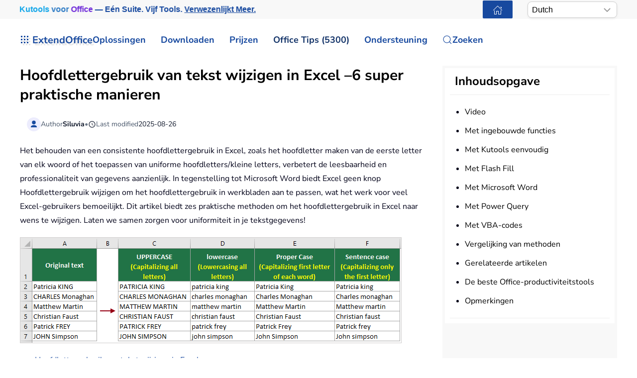

--- FILE ---
content_type: text/html; charset=utf-8
request_url: https://nl.extendoffice.com/documents/excel/7398-change-case-in-excel.html
body_size: 33259
content:
<!DOCTYPE html><html lang=nl-nl dir=ltr><head><meta name=viewport content="width=device-width, initial-scale=1"><link rel=icon href=//cdn.extendoffice.com/images/stories/default_avatar.png sizes=any><link rel=apple-touch-icon href=//cdn.extendoffice.com/images/stories/default_avatar.png><meta charset=utf-8><meta name=robots content="index, follow, max-snippet:-1, max-image-preview:large, max-video-preview:-1"><meta name=description content="Leer hoe je het hoofdlettergebruik van tekst in Excel wijzigt met zes praktische methoden, waaronder het gebruik van formules, Flash Fill, VBA en meer. Volg onze eenvoudige stapsgewijze handleiding."><meta name=generator content="Joomla! - Open Source Content Management"><link rel=preconnect href=https://cdn.extendoffice.com><link rel=preload href=//cdn.extendoffice.com/images/stories/doc-excel/change-case-in-excel/doc-change-case1.png as=image fetchpriority=high><link href=//cdn.extendoffice.com/templates/yootheme/css/theme.22.css?1754980717 media=all rel=preload as=style onload="this.rel='stylesheet'"><title>Hoofdlettergebruik van tekst wijzigen in Excel –6 super praktische manieren</title><link href=//cdn.extendoffice.com/favicon.ico rel=icon type=image/vnd.microsoft.icon> <script type=application/json class="joomla-script-options new">{"joomla.jtext":{"RLTA_BUTTON_SCROLL_LEFT":"Scroll buttons to the left","RLTA_BUTTON_SCROLL_RIGHT":"Scroll buttons to the right","ERROR":"Fout","MESSAGE":"Bericht","NOTICE":"Attentie","WARNING":"Waarschuwing","JCLOSE":"Sluiten","JOK":"Ok","JOPEN":"Open"},"system.paths":{"root":"","rootFull":"https:\/\/nl.extendoffice.com\/","base":"","baseFull":"https:\/\/nl.extendoffice.com\/"},"csrf.token":"cb7084a21103b6b5d5d94c3d60e59cd6"}</script><link rel=dns-prefetch href=https://cdn.extendoffice.com><link rel=manifest href=https://cdn.extendoffice.com/manifest.json><meta name=google-adsense-account content=ca-pub-8607818429564656><link rel=canonical href=https://nl.extendoffice.com/documents/excel/7398-change-case-in-excel.html /><link rel=alternate hreflang=ar-SA href=https://ar.extendoffice.com/documents/excel/7398-change-case-in-excel.html /><link rel=alternate hreflang=de-DE href=https://de.extendoffice.com/documents/excel/7398-change-case-in-excel.html /><link rel=alternate hreflang=es-ES href=https://es.extendoffice.com/documents/excel/7398-change-case-in-excel.html /><link rel=alternate hreflang=fr-FR href=https://fr.extendoffice.com/documents/excel/7398-change-case-in-excel.html /><link rel=alternate hreflang=it-IT href=https://it.extendoffice.com/documents/excel/7398-change-case-in-excel.html /><link rel=alternate hreflang=ja-JP href=https://ja.extendoffice.com/documents/excel/7398-change-case-in-excel.html /><link rel=alternate hreflang=ko-KR href=https://ko.extendoffice.com/documents/excel/7398-change-case-in-excel.html /><link rel=alternate hreflang=nl-NL href=https://nl.extendoffice.com/documents/excel/7398-change-case-in-excel.html /><link rel=alternate hreflang=pt-PT href=https://pt.extendoffice.com/documents/excel/7398-change-case-in-excel.html /><link rel=alternate hreflang=ru-RU href=https://ru.extendoffice.com/documents/excel/7398-change-case-in-excel.html /><link rel=alternate hreflang=tr-TR href=https://tr.extendoffice.com/documents/excel/7398-change-case-in-excel.html /><link rel=alternate hreflang=zh-CN href=https://zh-cn.extendoffice.com/documents/excel/7398-change-case-in-excel.html /><link rel=alternate hreflang=zh-TW href=https://zh-tw.extendoffice.com/documents/excel/7398-change-case-in-excel.html /><link rel=alternate hreflang=en-US href=https://www.extendoffice.com/documents/excel/7398-change-case-in-excel.html /><link rel=alternate hreflang=x-default href=https://www.extendoffice.com/documents/excel/7398-change-case-in-excel.html /> <script type=application/ld+json data-type=gsd>{"@context":"https://schema.org","@type":"BreadcrumbList","itemListElement":[{"@type":"ListItem","position":1,"name":"Home","item":"https://nl.extendoffice.com"},{"@type":"ListItem","position":2,"name":"Documents","item":"https://nl.extendoffice.com/documents.html"},{"@type":"ListItem","position":3,"name":"Excel","item":"https://nl.extendoffice.com/documents/excel.html"},{"@type":"ListItem","position":4,"name":"Hoofdlettergebruik van tekst wijzigen in Excel –6 super praktische manieren","item":"https://nl.extendoffice.com/documents/excel/7398-change-case-in-excel.html"}]}</script> <script type=application/ld+json data-type=gsd>{"@context":"https://schema.org","@type":"Article","mainEntityOfPage":{"@type":"WebPage","@id":"https://nl.extendoffice.com/documents/excel/7398-change-case-in-excel.html"},"headline":"Hoofdlettergebruik van tekst wijzigen in Excel –6 super praktische manieren","description":"Change text case in Excel – 6 super practical ways Maintaining consistent text casing in Excel, such as capitalizing the first letter of each word or using uniform uppercase/lowercase, significantly enhances data readability and professionalism. Unlike Microsoft Word, Excel does not provide a Change Case button for changing the text case in worksheets, which complicates the work of many Excel users. This article offers six practical methods to help you change the text case in Excel as needed. Let&#039;s work together to bring uniformity to your text data! Change the case of text in Excel With built-in functions (for upper, lower and proper cases) With a few clicks using a handy tool (for upper, lower, proper and sentence cases) With Flash Fill (for upper, lower, proper and sentence cases) With Microsoft Word (for upper, lower, proper and sentence cases) With Power Query (for upper, lower and proper cases) With VBA codes (for upper, lower, proper and sentence cases) Video: Change text case in Excel Change the case of text in Excel This section demonstrates different methods to help you convert the text values in cells to uppercase, lowercase, proper case, as well as sentence case. Change the case of text with built-in functions Suppose you have a list of names in the range A2:A7 as shown in the screenshot below, and now you want to change the case of the text to uppercase, lowercase, or proper case, Microsoft Excel has the following built-in functions that can help you easily accomplish the task. UPPER Function – Converts text to uppercase, such as the total PRICE &amp;gt; THE TOTAL PRICE LOWER Function – Converts text to lowercase, such as the total PRICE &amp;gt; the total price PROPER Function – Capitalize the first letter of each word in a text string, such as the total PRICE &amp;gt; The Total Price Change the case of text to uppercase with the UPPER function To change the case of text in the range A2:A7 to uppercase, the UPPER function can help. Please do as follows. Step 1: Apply the UPPER function Here I select the cell C2, enter the following formula and press the Enter key to get the first result. =UPPER(A2) Step 2: Get all results Select the first result cell, drag its Fill Handle down to get all the results. You can see the referenced text is converted to uppercase as shown in the screenshot below. Change the case of text to lowercase with the LOWER function To change the case of text in the range A2:A7 to lowercase, you can apply the LOWER function as follows. Step 1: Apply the LOWER function Here I select the cell C2, enter the following formula and press the Enter key to get the first result. =LOWER(A2) Step 2: Get all results Select the first result cell, drag its Fill Handle down to get all the results. You can see the referenced text is converted to lowercase as shown in the screenshot below. Change the case of text to Proper (title) case with the PROPER function To change the case of text in the range A2:A7 to proper case (capitalizing the first letter of each word), the PROPER function can do you a favor. Please do as follows. Step 1: Select a cell to output the result and apply the PROPER function Here I select the cell C2, enter the following formula and press the Enter key to get the first result. =PROPER(A2) Step 2: Get all results Select the first result cell, drag its Fill Handle down to get all the results. You can see the referenced text is converted to proper case (the first letter of each word is capitalized) as shown in the screenshot below. Change the case of text with a few clicks using a handy tool While the aforementioned functions allow you to change the text&#039;s case, they require a helper column to store the altered text. This can be inconvenient, especially if you need the changed text for further operations. However, Kutools for Excel&#039;s Change Case feature lets you effortlessly adjust the text case in a selected range to upper, lower, proper, or even sentence case, directly within the range. Please try the feature as follows. After installing Kutools for Excel, go to select Kutools &amp;gt; Text &amp;gt; Change Case, and then do as follows: Select the range containing the text whose case you want to change. In the Change Case dialog box, choose the text case option you need. Click OK. Result In this case, I choose the UPPER CASE option, after clicking the OK button, all texts in the selected range will be changed to uppercase. See the screenshot below. Notes: To use this feature, you should install Kutools for Excel first, please click to download and have a 30-day free trial now. You can apply this Change Case feature to change the case of text in multiple ranges at the same time. Change the case of text with Flash Fill Now let’s move on to the third method, known as Flash Fill. Introduced in Excel 2013, Flash Fill is designed to automatically fill your data when it senses a pattern. Using the Flash Fill feature to change the text case in a range in Excel is relatively straightforward. Here&#039;s the step-by-step guide: Step 1: Type the first entry in the desired case into the adjacent cell In the cell immediately adjacent to your first data entry, manually type the first entry as you want it to appear. For example, if I want to change the text case in the range A2:A7 to uppercase, I would go to the cell B2 which is directly adjacent to the first name and manually type the text in uppercase. Step 2: Apply the Flash Fill to automatically fill all uppercase Move to the cell below B2, and type the second name from A3 in uppercase, then Excel will detect the pattern from your previous input and a Flash Fill suggestion will appear to automatically fill the remaining cells with uppercase text. Then you need to press Enter to accept the preview. Tip: If Excel does not recognize the pattern when you fill in the second cell, manually fill in the data for that cell and then proceed to the third cell. The pattern should be recognized when you start entering data into the third consecutive cell. Result After pressing the Enter key to accept the preview, you will get a list of uppercase text as shown in the screenshot below. Notes: This feature is only available in Excel 2013 and later versions. You can follow the same steps to apply Flash Fill to change the case of text to lowercase, proper case as well as sentence case as needed. If Excel doesn&#039;t automatically offer a Flash Fill suggestion, you can force it to take effect using one of the following methods. By shortcut After typing the first uppercase text in cell B2, select the range B2:B7, press Ctrl + E keys to automatically fill the rest of the uppercase texts. By ribbon option After typing the first uppercase text in cell B2, select the range B2:B7, go to click Fill &amp;gt; Flash Fill under the Home tab. Change the case of text with Microsoft Word Using Microsoft Word to help change the text case of a range in Excel involves a bit of a workaround. However, this can be beneficial if you&#039;re more comfortable with Word&#039;s case-changing capabilities. Here are the steps: Step 1: Copy the range of cells containing the text whose case you want to change In this case, I select the range A2:A7 in an Excel worksheet and press Ctrl + C to copy it. Step 2: Paste the selected range into a Word document You then need to press Ctrl + V to paste the copied content into a new or existing Word document. Step 3: Change the selected text to uppercase, lowercase or other common cases Select the copied text in word. Under the Home tab, click to expand the Change Case drop down menu. Choose one of the case options as you need. Here I choose lowercase from the drop down menu. Step 4: Copy the changed texts from word and paste back into Excel Once the text is changed to the case you specified (here the case of text is changed to lowercase), you need to do as follows: Select and copy the changed texts in Word. Go back to your Excel worksheet. Select the first cell of the range where you want to place the texts, and then press Ctrl + V to paste the content back into Excel. Change the case of text with Power Query You also can apply the Power Query feature to change the case of text in Excel. The downside to this method is that it takes multiple steps to complete just like the Microsoft Word method. Let&#039;s dive in to see how it works. Step 1: Select the data range, enable the From Table/Range feature Select the cells (including header) where you want to change the text case, here I select the range A1:A7. Then select Data &amp;gt; From Table/Range. Step 2: Convert the selected cells to table format If the selected cells are not Excel table format, a Create Table dialog box will pop up. In this dialog box, you just need to verify if Excel has picked your selected cell range correctly, mark if your table has header, and then click the OK button. If the selected cells are Excel table, jump to Step 3. Step 3: Convert the texts to any case as you need In the opening Power Query window, you need to: Go to the Transform tab. Click on Format. Choose one of the case options (lowercase, UPPERCASE, Capitalize Each Word) as you need. Here I choose UPPERCASE from the drop down menu. The transformation is now done. As you can see in the screenshot below, all text has been changed to uppercase in the Power Query window in this example. Step 4: Save and load the text back into Excel In this case, as I need to specify a custom destination for my data, I click Close &amp;amp; Load &amp;gt; Close &amp;amp; Load To under the Home tab. Tip: To load the text in a new worksheet, choose the Close &amp;amp; Load option. In the Import Data dialog box, choose the Existing worksheet option, select a cell to place the converted text, and then click OK. Result The text that changed to the text case you specified in step 3 is now back in your worksheet. Notes: To use Power Query, you need Excel 2016 or newer. If you are using Excel 2010/2013, download the Microsoft Power Query add-in to get started. Change the case of text with VBA code This method provides four VBA codes that help you change the case of text in a specified range to uppercase, lowercase, proper case and sentence case. Please do as follows and pick the code you need. Step 1: Open the Microsoft Visual Basic for Applications window Press the Alt + F11 keys to open this window. Step 2: Insert a module and enter VBA code Click Insert &amp;gt; Module, and then copy and paste one of the following VBA codes into the Module (Code) window. In this case, I want to change the case of text in a range to uppercase, so I will copy and paste the below VBA code 1. VBA code 1: Change the text case in a range to uppercase Sub ChangeToUppercase() &#039;Updated by Extendoffice 20230913 Dim rng As Range, cell As Range On Error Resume Next Set rng = Application.InputBox(&quot;Please select a range&quot;, &quot;KuTools For Excel&quot;, Type:= 8) On Error GoTo 0 If Not rng Is Nothing Then For Each cell In rng.Cells cell.Value = UCase(cell.Value) Next cell End If End Sub VBA code 2: Change the text case in a range to lowercase Sub ChangeToLowercase() &#039;Updated by Extendoffice 20230913 Dim rng As Range, cell As Range On Error Resume Next Set rng = Application.InputBox(&quot;Please select a range&quot;, &quot;KuTools For Excel&quot;, Type:= 8) On Error GoTo 0 If Not rng Is Nothing Then For Each cell In rng.Cells cell.Value = LCase(cell.Value) Next cell End If End Sub VBA code 3: Change the text case in a range to proper case Sub ChangeToPropercase() &#039;Updated by Extendoffice 20230913 Dim rng As Range, cell As Range Dim vText As Variant, i As Long On Error Resume Next Set rng = Application.InputBox(&quot;Please select a range&quot;, &quot;KuTools For Excel&quot;, Type:= 8) On Error GoTo 0 If Not rng Is Nothing Then For Each cell In rng.Cells vText = Split(cell.Value, &quot; &quot;) For i = LBound(vText) To UBound(vText) vText(i) = Application.WorksheetFunction.Proper(vText(i)) Next i cell.Value = Join(vText, &quot; &quot;) Next cell End If End Sub VBA code 4: Change the text case in a range to sentence case Sub ChangeToSentenceCase() &#039;Updated by Extendoffice 20230913 Dim rng As Range, cell As Range Dim content As String On Error Resume Next Set rng = Application.InputBox(&quot;Please select a range&quot;, &quot;KuTools For Excel&quot;, Type:= 8) On Error GoTo 0 If Not rng Is Nothing Then For Each cell In rng.Cells content = LCase(cell.Value) cell.Value = UCase(Left(content, 1)) &amp;amp; Mid(content, 2) Next cell End If End Sub Step 3: Run the VBA code Press the F5 key to run the code. Then a dialog box will appear prompting you to select the cells with the text you want to change the text case (here I select the range A2:A7). After making your selection, click OK. Result The text in the selected cells then changed to uppercase or the case you specified. Comparison of these methods The following table lists a comparison of the methods mentioned in this article. Each method has its pros and cons. The choice of which to use depends on your needs. Method Consideration Supported Case Types Built-in functions Native functionalities. Works across all versions. Requires creating a helper column for the results. Uppercase Lowercase Proper Case Kutools for Excel User-friendly, needs just a few clicks. Can directly modify the original data. Requires download and installation. Uppercase Lowercase Proper Case Sentence Case Flash Fill Automatically recognizes and applies patterns. Might not be as precise as other methods, especially with irregular text patterns. Uppercase Lowercase Proper Case Sentence Case Microsoft Word Easy-to-use text formatting tools. Involves moving data between two programs, which might lead to format or data loss. Uppercase Lowercase Proper Case Sentence Case Power Query Can handle large amounts of data at once. Suitable for complex data transformation tasks. Might be overkill for simple tasks. Has a learning curve. Uppercase Lowercase Proper Case VBA Codes Suitable for automation and complex tasks. Requires knowledge of VBA, might not be ideal for non-technical users. Erroneous coding might lead to issues. Uppercase Lowercase Proper Case Sentence Case In conclusion, there are many ways to change text case in Excel, each catering to different preferences and levels of expertise. Whether you&#039;re looking for a quick fix or a comprehensive solution, it&#039;s necessary to explore and understand the various techniques to find the method that best suits your needs. For those eager to delve deeper into Excel&#039;s capabilities, our website boasts a wealth of tutorials. Discover more Excel tips and tricks here. Related Articles Count the number of uppercase or lowercase letter in cell This article demonstrates some quick formulas for counting the number of upper or lower case only letters in a text string. Force the text strings to uppercase / lowercase / proper case with Data Validation This tutorial demonstrates how to force uppercase, lowercase or proper case when typing text strings in Excel Identify uppercase, lowercases, and proper cases in Excel This step by step guide introduce some easy ways to identify cells with uppercase, lowercase, and proper case quickly in Excel. Format dates to uppercase months in Excel This article provides some methods to help you format dates to uppercase months in Excel. Table of contents Video With built-in functions With Kutools easily With Flash Fill With Microsoft Word With Power Query With VBA codes Comparison of methods Related Articles The Best Office Productivity Tools Comments","image":{"@type":"ImageObject","url":"https://nl.extendoffice.com/"},"publisher":{"@type":"Organization","name":"ExtendOffice","logo":{"@type":"ImageObject","url":"https://nl.extendoffice.com/images/logo_gd.png"}},"author":{"@type":"Person","name":"Siluvia","url":"https://nl.extendoffice.com/documents/excel/7398-change-case-in-excel.html"},"datePublished":"2023-09-21T10:21:52+08:00","dateCreated":"2023-09-20T11:55:30+08:00","dateModified":"2025-08-26T18:39:01+08:00"}</script><style class=jchoptimize-image-attributes>img{max-width:100%;height:auto}</style><style class=jchoptimize-critical-css id=fbbfff00ead8717c64407d33909db5bfeebe93a30ccd3abe37819fe7a7e6a1be>.uk-hidden-visually:not(:focus):not(:active):not(:focus-within){position:absolute !important;width:1px !important;height:1px !important;padding:0 !important;border:0 !important;margin:0 !important;overflow:hidden !important;clip-path:inset(50%) !important;white-space:nowrap !important}</style> <script src=//cdn.extendoffice.com/media/com_jchoptimize/cache/js/084cef1111390b8763c4f735902a038472f40c46a55c12e9f12aec231fe2c632.js></script> <script data-jch=js0>rltaSettings={"switchToAccordions":true,"switchBreakPoint":576,"buttonScrollSpeed":5,"addHashToUrls":true,"rememberActive":true,"wrapButtons":false,"switchBasedOn":"window","animations":"fade,slide","animationSpeed":7,"mode":"click","slideshowInterval":5000,"slideshowRestart":"1","slideshowRestartTimeout":10000,"scroll":"0","scrollOnLinks":"0","scrollOnUrls":"adaptive","scrollOffsetTop":20,"scrollOffsetBottom":20,"useWideScreenScrollOffsets":false,"scrollOffsetBreakPoint":576,"scrollOffsetTopWide":20,"scrollOffsetBottomWide":20}</script> <script>window.yootheme||={};var $theme=yootheme.theme={"i18n":{"close":{"label":"Close"},"totop":{"label":"Back to top"},"marker":{"label":"Open"},"navbarToggleIcon":{"label":"Open Menu"},"paginationPrevious":{"label":"Previous page"},"paginationNext":{"label":"Volgende pagina"},"searchIcon":{"toggle":"Open Search","submit":"Submit Search"},"slider":{"next":"Next slide","previous":"Previous slide","slideX":"Slide %s","slideLabel":"%s of %s"},"slideshow":{"next":"Next slide","previous":"Previous slide","slideX":"Slide %s","slideLabel":"%s of %s"},"lightboxPanel":{"next":"Next slide","previous":"Previous slide","slideLabel":"%s of %s","close":"Close"}}};</script> <script>(function(w,d,s,l,i){w[l]=w[l]||[];w[l].push({'gtm.start':new Date().getTime(),event:'gtm.js'});var f=d.getElementsByTagName(s)[0],j=d.createElement(s),dl=l!='dataLayer'?'&l='+l:'';j.async=true;j.src='https://www.googletagmanager.com/gtm.js?id='+i+dl;f.parentNode.insertBefore(j,f);})(window,document,'script','dataLayer','GTM-M9PVJ2L');</script> <script>if('serviceWorker'in navigator){window.addEventListener('load',function(){navigator.serviceWorker.register('/sw.js').then(function(registration){}).catch(function(error){});});}</script> <script>document.addEventListener("DOMContentLoaded",function(){const e=["https://cdn.extendoffice.com/media/prism/prism.css","https://cdn.extendoffice.com/media/prism/prism.js","https://cdn.extendoffice.com/templates/yootheme/js/lite-yt-embed.js","https://cdn.extendoffice.com/templates/yootheme/css/lite-yt-embed.css","https://cdn.extendoffice.com/templates/yootheme/css/tabsaccordions-theme.css","https://cdn.extendoffice.com/templates/yootheme/css/fontawesome.css","https://cdn.extendoffice.com/templates/yootheme/vendor/assets/uikit/dist/js/uikit-icons-tech-space.min.js"];e.forEach(function(e){let t;e.endsWith(".css")?document.querySelector(`link[href="${e}"]`)||(t=document.createElement("link"),t.rel="stylesheet",t.href=e,document.head.appendChild(t)):e.endsWith(".js")&&!document.querySelector(`script[src="${e}"]`)&&(t=document.createElement("script"),t.src=e,t.defer=!0,e.endsWith("prism.js")&&t.addEventListener("load",function(){Prism.highlightAll()}),document.body.appendChild(t))});});</script> <script>document.addEventListener('DOMContentLoaded',function(){var e=document.createElement('script');e.type='module';e.src="https://cdn.extendoffice.com/media/tabsaccordions/js/script.min.js";e.onload=function(){if(window.RegularLabs&&window.RegularLabs.TabsAccordions&&typeof window.RegularLabs.TabsAccordions.init==='function'){window.RegularLabs.TabsAccordions.init(null)}else{console.error('Initialization function not found or script not loaded correctly')}};e.onerror=function(){console.error('The script failed to load.')};document.body.appendChild(e)});</script><style>.jchoptimize-reduce-dom{min-height:200px}</style> </head><body class=""><div class="uk-hidden-visually uk-notification uk-notification-top-left uk-width-auto"><div class=uk-notification-message> <a href=#tm-main class=uk-link-reset>Skip to main content</a> </div></div><div class="tm-page-container uk-clearfix"><div class="tm-page uk-margin-auto"> <header class="tm-header-mobile uk-hidden@s"><div class=uk-navbar-container><div class="uk-container uk-container-expand"> <nav class=uk-navbar uk-navbar="{&quot;align&quot;:&quot;center&quot;,&quot;container&quot;:&quot;.tm-header-mobile&quot;,&quot;boundary&quot;:&quot;.tm-header-mobile .uk-navbar-container&quot;}"><div class=uk-navbar-right><div class=uk-navbar-item id=module-968><div class="uk-margin-remove-last-child custom"><style>#log svg{padding-bottom:3px}.shadow{-webkit-filter:drop-shadow( 4px 4px 0 rgba(0,0,0,0.1));filter:drop-shadow( 4px 4px 0 rgba(0,0,0,0.1))}.right-log{margin-right:5px}.at-expanding-share-button .at-expanding-share-button-toggle-bg>span{border-radius:2px !important;z-index:99999}.at-expanding-share-button .at-icon-wrapper{border-radius:2px !important;z-index:99999}div.code-toolbar>.toolbar>.toolbar-item>a,div.code-toolbar>.toolbar>.toolbar-item>button,div.code-toolbar>.toolbar>.toolbar-item>span{color:#fff;font-size:16px;background:#17499F;margin-right:25px}.zoom-in-b{cursor:url(//cdn.extendoffice.com/images/stories/search-plus-b.svg),auto}.navbarW{z-index:800!important}.jlexreview ._btn{background:#17499F!important;color:#ffffff!important}.jlexreview{font-family:'Nunito Sans';font-size:16px;font-weight:400;line-height:1.75;-webkit-text-size-adjust:100%;background:#fff;color:#000118;-webkit-font-smoothing:antialiased;-moz-osx-font-smoothing:grayscale;text-rendering:optimizeLegibility}.is-active{color:#17499F!important}.captcha-container{margin-top:10px;margin-left:5px}.requiredsign{margin-left:45px;font-size:16px;margin-bottom:5px}.ce-cf-container{margin-bottom:10px}</style><div><span class=logofont><a class=uk-link-heading href=/><span id=log class="shadow right-log" uk-icon=grid></span>ExtendOffice</a></span></div></div></div> <a uk-toggle href=#tm-dialog-mobile class=uk-navbar-toggle><div uk-navbar-toggle-icon></div></a> </div></nav> </div> </div><div id=tm-dialog-mobile uk-offcanvas="container: true; overlay: true" mode=slide flip><div class="uk-offcanvas-bar uk-flex uk-flex-column"> <button class="uk-offcanvas-close uk-close-large" type=button uk-close uk-toggle="cls: uk-close-large; mode: media; media: @s"></button><div class=uk-margin-auto-bottom><div class=uk-panel id=module-menu-dialog-mobile><ul class="uk-nav uk-nav-secondary uk-nav-divider uk-nav-accordion" uk-nav="targets: &gt; .js-accordion"> <li class="item-6926 js-accordion uk-parent"><a href>Oplossingen <span uk-nav-parent-icon></span></a> <ul class=uk-nav-sub> <li class=item-6928><a href=/product/office-tab.html>Office Tab</a></li> <li class=item-6929><a href=/product/kutools-for-excel.html>Kutools for Excel</a></li> <li class=item-6930><a href=/product/kutools-for-outlook.html>Kutools for Outlook</a></li> <li class=item-6931><a href=/product/kutools-for-word.html>Kutools for Word</a></li> <li class=item-6932><a href=/product/kutools-for-powerpoint.html>Kutools for PowerPoint</a></li></ul></li> <li class="item-6927 js-accordion uk-parent"><a href>Downloaden <span uk-nav-parent-icon></span></a> <ul class=uk-nav-sub> <li class=item-6933><a href=/download/office-tab.html><span class=uk-margin-small-right uk-icon="icon: download;"></span> Office Tab</a></li> <li class=item-6934><a href=/download/kutools-for-excel.html><span class=uk-margin-small-right uk-icon="icon: download;"></span> Kutools for Excel</a></li> <li class=item-6935><a href=/download/kutools-for-outlook.html><span class=uk-margin-small-right uk-icon="icon: download;"></span> Kutools for Outlook</a></li> <li class=item-6936><a href=/download/kutools-for-word.html><span class=uk-margin-small-right uk-icon="icon: download;"></span> Kutools voor Word</a></li> <li class="item-6939 uk-nav-divider"></li> <li class=item-6937><a href=/support/uninstall-software.html><span class=uk-margin-small-right uk-icon="icon: info;"></span> Installatie vereenvoudigd</a></li> <li class=item-6938><a href=/support/end-user-license-agreement.html><span class=uk-margin-small-right uk-icon="icon: info;"></span> Gebruikerslicentieovereenkomst</a></li></ul></li> <li class="item-6940 js-accordion uk-parent"><a href>Prijzen <span uk-nav-parent-icon></span></a> <ul class=uk-nav-sub> <li class=item-6941><a href=/order/office-tab.html><span class=uk-margin-small-right uk-icon="icon: cart;"></span> Office Tab</a></li> <li class=item-6942><a href=/order/kutools-for-excel.html><span class=uk-margin-small-right uk-icon="icon: cart;"></span> Kutools for Excel</a></li> <li class=item-6943><a href=/order/kutools-for-outlook.html><span class=uk-margin-small-right uk-icon="icon: cart;"></span> Kutools for Outlook</a></li> <li class=item-6944><a href=/order/kutools-for-word.html><span class=uk-margin-small-right uk-icon="icon: cart;"></span> Kutools voor Word</a></li> <li class=item-6946><a href="https://secure.2checkout.com/checkout/buy?merchant=EXTENDOF&amp;tpl=one-column&amp;style=one-column6709c8cf4807c&amp;prod=2YBBDGRNS9%3BT9O366GOHW%3B2GHHY7WZLC%3B3844J8UMU3&amp;qty=1%3B1%3B1%3B1"><span class=uk-margin-small-right uk-icon="icon: cart;"></span> 4 Software Bundel</a></li> <li class="item-6945 uk-nav-divider"></li> <li class=item-6947><a href=/support/refund-policy.html><span class=uk-margin-small-right uk-icon="icon: info;"></span> 60 dagen geld-terug-garantie</a></li></ul></li> <li class="item-6948 js-accordion uk-parent"><a href>Office Tips (5300) <span uk-nav-parent-icon></span></a> <ul class=uk-nav-sub> <li class=item-6949><a href=/documents/excel.html><span class=uk-margin-small-right uk-icon="icon: question;"></span> Hoe-te's Excel (3000+)</a></li> <li class=item-6950><a href=/documents/outlook.html><span class=uk-margin-small-right uk-icon="icon: question;"></span> Hoe-tot's voor Outlook (1200+)</a></li> <li class=item-6951><a href=/documents/word.html><span class=uk-margin-small-right uk-icon="icon: question;"></span> Hoe-tot's voor Word (300+)</a></li> <li class="item-6952 uk-nav-divider"></li> <li class=item-6953><a href=/excel/functions.html><span class=uk-margin-small-right uk-icon="icon: file-text;"></span> Excel Functies (498)</a></li> <li class=item-6954><a href=/excel/formulas.html><span class=uk-margin-small-right uk-icon="icon: file-text;"></span> Excel-formules (350)</a></li> <li class=item-6955><a href=/excel/excel-charts.html><span class=uk-margin-small-right uk-icon="icon: camera;"></span> Excel-grafieken</a></li> <li class=item-6956><a href=/outlook-tutorials-home.html><span class=uk-margin-small-right uk-icon="icon: mail;"></span> Outlook-handleidingen</a></li></ul></li> <li class="item-6957 js-accordion uk-parent"><a href>Ondersteuning <span uk-nav-parent-icon></span></a> <ul class=uk-nav-sub> <li class="item-6958 uk-parent"><a href>Changelog</a> <ul> <li class=item-6959><a href=/support/latest-updates/office-tab.html><span class=uk-margin-small-right uk-icon="icon: history;"></span> Office Tab</a></li> <li class=item-6960><a href=/support/latest-updates/kutools-for-excel.html><span class=uk-margin-small-right uk-icon="icon: history;"></span> Kutools for Excel</a></li> <li class=item-6961><a href=/support/latest-updates/kutools-for-outlook.html><span class=uk-margin-small-right uk-icon="icon: history;"></span> Kutools for Outlook</a></li> <li class=item-6962><a href=/support/latest-updates/kutools-for-word.html><span class=uk-margin-small-right uk-icon="icon: history;"></span> Kutools for Word</a></li></ul></li> <li class="item-6963 uk-nav-divider"></li> <li class="item-6964 uk-parent"><a href>Functiehandleidingen</a> <ul> <li class=item-6965><a href=/product/office-tab/office-tab-feature-demo.html><span class=uk-margin-small-right uk-icon="icon: file-pdf;"></span> Office Tab</a></li> <li class=item-6966><a href=/product/kutools-for-excel/product-tutorials.html><span class=uk-margin-small-right uk-icon="icon: file-pdf;"></span> Kutools for Excel</a></li> <li class=item-6967><a href=/product/kutools-for-outlook/product-tutorials.html><span class=uk-margin-small-right uk-icon="icon: file-pdf;"></span> Kutools for Outlook</a></li> <li class=item-6968><a href=/product/kutools-for-word/product-tutorials.html><span class=uk-margin-small-right uk-icon="icon: file-pdf;"></span> Kutools for Word</a></li></ul></li> <li class="item-6970 uk-nav-divider"></li> <li class="item-6969 uk-parent"><a href>Hulp nodig?</a> <ul> <li class=item-6971><a href=/support/retrieveb-license-information.html><span class=uk-margin-small-right uk-icon="icon: chevron-double-right;"></span> Licentie kwijt?</a></li> <li class=item-6972><a href=/support/bug-report.html><span class=uk-margin-small-right uk-icon="icon: chevron-double-right;"></span> Bugrapport</a></li> <li class="item-6974 uk-nav-divider"></li> <li class=item-6975><a href=/support/about-us.html><span class=uk-margin-small-right uk-icon="icon: user;"></span> Over ons</a></li> <li class="item-6976 uk-nav-divider"></li> <li class=item-6977><a href=/support/search.html><span class=uk-margin-small-right uk-icon="icon: search;"></span> Zoeken</a></li></ul></li></ul></li></ul></div></div></div></div></header><div class="tm-toolbar tm-toolbar-default uk-visible@s"><div class="uk-container uk-flex uk-flex-middle"><div><div class="uk-grid-medium uk-child-width-auto uk-flex-middle" uk-grid="margin: uk-margin-small-top"><div><div class="uk-panel uk-visible@l" id=module-1070><div class="uk-margin-remove-last-child custom"><p style="margin:0;font:600 16px/1.4 -apple-system,BlinkMacSystemFont,'Segoe UI',Roboto,Helvetica,Arial,sans-serif; white-space:nowrap;"><a href=/product/kutools-for-office.html class=eo-breathe-ads-1 style=color:#17499F;text-decoration:none; aria-label="Kutools for Office — One Suite. Five Tools. Get More Done."><span class=eo-word>Kutools</span> <span class=eo-word>voor</span> <span class=eo-word>Office</span> — Eén Suite. Vijf Tools. <span style=text-decoration:underline;>Verwezenlijkt Meer.</span></a></p><style>@keyframes eo-breathe-ads-1{0%,100%{transform:scale(1);text-shadow:none}50%{transform:scale(1.03);text-shadow:0 0 0.65em rgba(23,73,159,.28)}}.eo-breathe-ads-1{display:inline-block;animation:eo-breathe-ads-1 2.6s ease-in-out infinite;transform-origin:center;will-change:transform;backface-visibility:hidden}@media (prefers-reduced-motion:reduce){.eo-breathe-ads-1{animation:none}}</style> <script>(()=>{const palette=["#EFB90A","#2A79C4","#E63946","#2A9D8F","#6D28D9","#0EA5E9","#F59E0B","#10B981"];const container=document.querySelector('a.eo-breathe-ads-1');if(!container)return;const words=container.querySelectorAll('.eo-word');if(!words.length)return;words.forEach(w=>w.style.transition='color .6s ease');const shuffle=(arr)=>{const a=arr.slice();for(let i=a.length-1;i>0;i--){const j=(Math.random()*(i+1))|0;[a[i],a[j]]=[a[j],a[i]];}
return a;};const recolor=()=>{const cols=shuffle(palette);words.forEach((w,i)=>{w.style.color=cols[i%cols.length];});};recolor();const prefersReduced=window.matchMedia&&window.matchMedia('(prefers-reduced-motion: reduce)').matches;if(!prefersReduced){setInterval(recolor,2200);}})();</script></div></div></div><div><div class=uk-panel id=module-1160><div class="uk-margin-remove-last-child custom"><noscript><iframe src="https://www.googletagmanager.com/ns.html?id=GTM-M9PVJ2L" height=0 width=0 style=display:none;visibility:hidden></iframe></noscript></div></div></div></div></div><div class=uk-margin-auto-left><div class="uk-grid-medium uk-child-width-auto uk-flex-middle" uk-grid="margin: uk-margin-small-top"><div><div class=uk-panel id=module-1077><div class="uk-margin-remove-last-child custom"><a href=/ class="uk-button uk-button-primary uk-button-small home-page" aria-label="ExtendOffice Home Page" title="Terug naar de startpagina" style=margin-right:0;><span class=uk-icon uk-icon=home></span></a> </div></div></div><div><div class=uk-panel id=module-1082><div class="uk-margin-remove-last-child custom"><div class=custom-select> <select id=languageSelector aria-label="Select Language"> <option value=www class=notranslate>English</option> <option value=ar class=notranslate>Arabic</option> <option value=de class=notranslate>German</option> <option value=es class=notranslate>Spanish</option> <option value=fr class=notranslate>French</option> <option value=it class=notranslate>Italian</option> <option value=ja class=notranslate>Japanese</option> <option value=ko class=notranslate>Korean</option> <option value=nl class=notranslate>Dutch</option> <option value=pt class=notranslate>Portuguese</option> <option value=ru class=notranslate>Russian</option> <option value=tr class=notranslate>Turkish</option> <option value=zh-cn class=notranslate>Chinese (Simplified)</option> <option value=zh-tw class=notranslate>Chinese (Traditional)</option> </select> </div><style>.custom-select{position:relative;display:inline-block;width:180px;font-family:sans-serif}.custom-select select{-webkit-appearance:none;-moz-appearance:none;appearance:none;width:100%;padding:5px 20px 5px 8px;font-size:16px;line-height:1.4;border:1px solid #ccc;border-radius:8px;background:#fff url("data:image/svg+xml,%3Csvg xmlns='http://www.w3.org/2000/svg' width='14' height='8'%3E%3Cpath d='M1 1l6 6 6-6' stroke='%23999' stroke-width='2' fill='none'/%3E%3C/svg%3E") no-repeat right 12px center;box-shadow:0 2px 5px rgba(0,0,0,0.05);cursor:pointer;transition:border-color 0.2s ease,box-shadow 0.2s ease}.custom-select select:hover{border-color:#b3b3b3}.custom-select select:focus{outline:none;border-color:#66afe9;box-shadow:0 0 0 3px rgba(102,175,233,0.25)}.custom-select select option{padding:8px}</style> <script>function getSubdomain(){try{var hostname=window.location.hostname;var parts=hostname.split('.');if(parts.length>2){return parts[0];}
return'www';}catch(error){console.error('Error detecting subdomain:',error);}}
function setCurrentLanguage(){try{var currentLang=getSubdomain();var selector=document.getElementById('languageSelector');if(selector&&selector.querySelector(`option[value="${currentLang}"]`)){selector.value=currentLang;}else{console.error('Language selector or option not found.');}}catch(error){console.error('Error setting current language:',error);}}
document.addEventListener('DOMContentLoaded',function(){try{setCurrentLanguage();document.getElementById('languageSelector').addEventListener('change',function(){var selectedLanguage=this.value;var pathname=window.location.pathname;window.location.href=`https://${selectedLanguage}.extendoffice.com${pathname}`;});}catch(error){console.error('Error initializing language selector:',error);}});</script></div></div></div></div></div></div></div><header class="tm-header uk-visible@s"><div uk-sticky media=@s show-on-up animation=uk-animation-slide-top cls-active=uk-navbar-sticky sel-target=.uk-navbar-container><div class="uk-navbar-container uk-navbar-primary"><div class=uk-container> <nav class=uk-navbar uk-navbar="{&quot;align&quot;:&quot;center&quot;,&quot;container&quot;:&quot;.tm-header &gt; [uk-sticky]&quot;,&quot;boundary&quot;:&quot;.tm-header .uk-navbar-container&quot;}"><div class="uk-navbar-left "><div class="uk-navbar-item uk-visible@m" id=module-958><div class="uk-margin-remove-last-child custom"><style>#log svg{padding-bottom:3px}.shadow{-webkit-filter:drop-shadow(4px 4px 0 rgba(0,0,0,.1));filter:drop-shadow(4px 4px 0 rgba(0,0,0,.1))}.right-log{margin-right:5px}.at-expanding-share-button .at-expanding-share-button-toggle-bg>span{border-radius:2px!important;z-index:99999}.at-expanding-share-button .at-icon-wrapper{border-radius:2px!important;z-index:99999}.at-expanding-share-button[data-position=bottom-right]{bottom:85px!important}.lang-custom{border:2px solid #17499F;border-radius:2px;box-sizing:border-box;color:#FFF;cursor:pointer;padding:1px 1px;margin-left:-24px;font-size:12px!important}div.code-toolbar>.toolbar>.toolbar-item>a,div.code-toolbar>.toolbar>.toolbar-item>button,div.code-toolbar>.toolbar>.toolbar-item>span{color:#fff;font-size:16px;background:#17499F;margin-right:25px}.zoom-in-b{cursor:url(//cdn.extendoffice.com/images/stories/search-plus-b.svg),auto}.navbarW{z-index:800!important}.jlexreview ._btn{background:#17499F!important;color:#fff!important}.jlexreview{font-family:Nunito Sans;font-size:16px;font-weight:400;line-height:1.75;-webkit-text-size-adjust:100%;background:#fff;color:#000118;-webkit-font-smoothing:antialiased;-moz-osx-font-smoothing:grayscale;text-rendering:optimizeLegibility}.captcha-container{margin-top:10px;margin-left:5px}.requiredsign{margin-left:45px;font-size:16px;margin-bottom:5px}.ce-cf-container{margin-bottom:10px}#fd .o-avatar__content img{height:36px!important;width:36px!important;border:2px solid #17499F;margin-top:-2px}@media (min-width:960px):not(.uk-sticky-below)>.uk-navbar-container:not(.uk-navbar){padding-top:10px!important;padding-bottom:10px!important}.icon-eye::before{font-family:'Font Awesome 6 Free';font-weight:900;display:inline-block;font-style:normal;font-variant:normal;text-rendering:auto;-webkit-font-smoothing:antialiased}.icon-eye.open-eye::before{content:"\f06e"}.icon-eye.closed-eye::before{content:"\f070"}.icon-fw{width:1.28571429em;text-align:center}#jreview-listing .re-avatar .re-author-name{word-wrap:break-word}</style><div><span class=logofont><a class=uk-link-heading href=/><span id=log class="shadow right-log" uk-icon=grid></span>ExtendOffice</a></span></div></div></div><div class=uk-navbar-item id=module-menu-navbar><ul class=uk-subnav uk-dropnav="{&quot;boundary&quot;:&quot;false&quot;,&quot;container&quot;:&quot;.tm-header &gt; [uk-sticky]&quot;}"> <li class="item-1272 uk-parent"><a role=button>Oplossingen</a> <div class=uk-dropdown mode=hover><div class="uk-drop-grid uk-child-width-1-1" uk-grid><div><ul class="uk-nav uk-dropdown-nav"> <li class=item-7189><a href=/product/kutools-for-office.html><div>Kutools voor Office<div class=tm-subtitle>Één pakket. All-in-One oplossing</div></div></a></li> <li class=item-1273><a href=/product/office-tab.html>Office Tab</a></li> <li class=item-1274><a href=/product/kutools-for-excel.html>Kutools for Excel</a></li> <li class=item-1276><a href=/product/kutools-for-outlook.html>Kutools for Outlook</a></li> <li class=item-1275><a href=/product/kutools-for-word.html>Kutools for Word</a></li> <li class=item-6798><a href=/product/kutools-for-powerpoint.html>Kutools for PowerPoint</a></li></ul></div></div></div></li> <li class="item-1960 uk-parent"><a href=/download.html>Downloaden</a> <div class=uk-dropdown><div class="uk-drop-grid uk-child-width-1-1" uk-grid><div><ul class="uk-nav uk-dropdown-nav"> <li class=item-7190><a href=/download/kutools-for-office.html><div class="uk-grid uk-grid-small"><div class=uk-width-auto><span uk-icon="icon: download;"></span></div><div class=uk-width-expand>Kutools voor Office<div class=tm-subtitle>Één pakket. Vijf tools. Één licentie.</div></div></div></a></li> <li class=item-1965><a href=/download/office-tab.html><span uk-icon="icon: download;"></span> Office Tab</a></li> <li class=item-1966><a href=/download/kutools-for-excel.html><span uk-icon="icon: download;"></span> Kutools for Excel</a></li> <li class=item-1968><a href=/download/kutools-for-outlook.html><span uk-icon="icon: download;"></span> Kutools for Outlook</a></li> <li class=item-1967><a href=/download/kutools-for-word.html><span uk-icon="icon: download;"></span> Kutools voor Word</a></li> <li class=item-6799><a href=/download/kutools-for-powerpoint.html><span uk-icon="icon: download;"></span> Kutools voor PowerPoint</a></li> <li class=item-1963><a href=/support/uninstall-software.html><span uk-icon="icon: info;"></span> Installatie Vereenvoudigd</a></li> <li class=item-1962><a href=/support/end-user-license-agreement.html><span uk-icon="icon: info;"></span> Eindgebruikerslicentieovereenkomst</a></li></ul></div></div></div></li> <li class="item-2404 uk-parent"><a role=button>Prijzen</a> <div class=uk-dropdown mode=hover><div class="uk-drop-grid uk-child-width-1-1" uk-grid><div><ul class="uk-nav uk-dropdown-nav"> <li class=item-7191><a href=/order/kutools-for-office.html><div class="uk-grid uk-grid-small"><div class=uk-width-auto><span uk-icon="icon: cart;"></span></div><div class=uk-width-expand>Kutools voor Office<div class=tm-subtitle>Één pakket. Geweldige prijs</div></div></div></a></li> <li class=item-2408><a href=/order/office-tab.html><span uk-icon="icon: cart;"></span> Office Tab</a></li> <li class=item-2405><a href=/order/kutools-for-excel.html><span uk-icon="icon: cart;"></span> Kutools for Excel</a></li> <li class=item-2406><a href=/order/kutools-for-outlook.html><span uk-icon="icon: cart;"></span> Kutools for Outlook</a></li> <li class=item-2407><a href=/order/kutools-for-word.html><span uk-icon="icon: cart;"></span> Kutools for Word</a></li> <li class=item-6720><a href=/support/refund-policy.html><span uk-icon="icon: info;"></span> 60 dagen geld-terug-garantie</a></li></ul></div></div></div></li> <li class="item-1277 uk-active uk-parent"><a role=button>Office Tips (5300)</a> <div class=uk-dropdown mode=hover><div class="uk-drop-grid uk-child-width-1-1" uk-grid><div><ul class="uk-nav uk-dropdown-nav"> <li class="item-1278 uk-active"><a href=/documents/excel.html><span uk-icon="icon: question;"></span> Tips &amp; Trucs voor Excel (3000+)</a></li> <li class=item-1280><a href=/documents/outlook.html><span uk-icon="icon: question;"></span> Tips &amp; Tricks voor Outlook (1200+)</a></li> <li class=item-1279><a href=/documents/word.html><span uk-icon="icon: question;"></span> Tips &amp; Trucs voor Word (300+)</a></li> <li class=item-2112><a href=/excel/functions.html><span uk-icon="icon: file-text;"></span> Excel Functies (498)</a></li> <li class=item-2113><a href=/excel/formulas.html><span uk-icon="icon: file-text;"></span> Excel Formules (350)</a></li> <li class=item-3063><a href=/excel/excel-charts.html><span uk-icon="icon: camera;"></span> Excel Grafieken</a></li> <li class=item-2636><a href=/outlook-tutorials-home.html><span uk-icon="icon: mail;"></span> Outlook Handleidingen</a></li> <li class=item-6757><a href="https://chatgpt.com/g/g-6PGB6rbqG-extendoffice?oai-dm=1" target=_blank><span uk-icon="icon: microphone;"></span> ExtendOffice GPT</a></li></ul></div></div></div></li> <li class="item-1281 uk-parent"><a href=/support.html>Ondersteuning</a> <div class=uk-dropdown pos=bottom-center style="width: 800px;"><div class="uk-grid tm-grid-expand uk-grid-margin" uk-grid><div class="uk-width-1-3@m uk-flex-first"><h4> Wijzigingslog </h4><div><ul class="uk-margin-remove-bottom uk-nav uk-nav-default"> <li class="el-item "> <a class=el-link href=/support/latest-updates/office-tab.html> <span class=el-image uk-icon="icon: clock;"></span> Office Tab </a></li> <li class="el-item "> <a class=el-link href=/support/latest-updates/kutools-for-excel.html> <span class=el-image uk-icon="icon: clock;"></span> Kutools voor Excel </a></li> <li class="el-item "> <a class=el-link href=/support/latest-updates/kutools-for-outlook.html> <span class=el-image uk-icon="icon: clock;"></span> Kutools voor Outlook </a></li> <li class="el-item "> <a class=el-link href=/support/latest-updates/kutools-for-word.html> <span class=el-image uk-icon="icon: clock;"></span> Kutools voor Word </a></li> <li class=uk-nav-divider></li> <li class="el-item "> <a class=el-link href=/support/about-us.html><div class="uk-grid uk-grid-small uk-child-width-expand uk-flex-nowrap uk-flex-middle"><div class=uk-width-auto><span class=el-image uk-icon="icon: user;"></span></div><div> Over ons <div class=uk-nav-subtitle>Ons team</div></div></div></a></li> </ul> </div> </div><div class="uk-width-1-3@m uk-flex-first"><h4> Functiehandleidingen </h4><div><ul class="uk-margin-remove-bottom uk-nav uk-nav-default"> <li class="el-item "> <a class=el-link href=/product/office-tab/office-tab-feature-demo.html> <span class=el-image uk-icon="icon: file-pdf;"></span> Office Tab </a></li> <li class="el-item "> <a class=el-link href=/product/kutools-for-excel/product-tutorials.html> <span class=el-image uk-icon="icon: file-pdf;"></span> Kutools voor Excel </a></li> <li class="el-item "> <a class=el-link href=/product/kutools-for-outlook/product-tutorials.html> <span class=el-image uk-icon="icon: file-pdf;"></span> Kutools voor Outlook </a></li> <li class="el-item "> <a class=el-link href=/product/kutools-for-word/product-tutorials.html> <span class=el-image uk-icon="icon: file-pdf;"></span> Kutools voor Word </a></li> <li class=uk-nav-divider></li> <li class="el-item "> <a class=el-link href=/support/search.html><div class="uk-grid uk-grid-small uk-child-width-expand uk-flex-nowrap uk-flex-middle"><div class=uk-width-auto><span class=el-image uk-icon="icon: search;"></span></div><div> Zoeken <div class=uk-nav-subtitle>Zoek verder</div></div></div></a></li> </ul> </div> </div><div class="uk-width-1-3@m uk-flex-first"><h4> Hulp nodig? </h4><div><ul class="uk-margin-remove-bottom uk-nav uk-nav-default"> <li class="el-item "> <a class=el-link href=/support/retrieveb-license-information.html><div class="uk-grid uk-grid-small uk-child-width-expand uk-flex-nowrap uk-flex-middle"><div class=uk-width-auto><span class=el-image uk-icon="icon: chevron-double-right;"></span></div><div> Licentie ophalen <div class=uk-nav-subtitle>Licentie kwijt?</div></div></div></a></li> <li class="el-item "> <a class=el-link href=/support/bug-report.html><div class="uk-grid uk-grid-small uk-child-width-expand uk-flex-nowrap uk-flex-middle"><div class=uk-width-auto><span class=el-image uk-icon="icon: chevron-double-right;"></span></div><div> Bug rapporteren <div class=uk-nav-subtitle>Bugrapport</div></div></div></a></li> <li class="el-item "> <a class=el-link href="mailto:support@extendoffice.com?subject=Contact%20ExtendOffice&amp;body=Hello%20ExtendOffice%2C"><div class="uk-grid uk-grid-small uk-child-width-expand uk-flex-nowrap uk-flex-middle"><div class=uk-width-auto><span class=el-image uk-icon="icon: mail;"></span></div><div> Neem contact met ons op <div class=uk-nav-subtitle>24/7 e-mail</div></div></div></a></li> </ul> </div> </div></div></div></li> <li class=item-6008><a href=/support/search.html><span uk-icon="icon: search;"></span> Zoeken</a></li></ul></div><div class="uk-navbar-item uk-visible@l" id=module-1043><div class="uk-margin-remove-last-child custom"></div></div></div><div class=uk-navbar-right><div class=uk-navbar-item id=module-1088><div class="uk-margin-remove-last-child custom"><style>.fa-plus:before{content:"\2b"}.fa-chevron-up:before{content:"\f077"}.fa-youtube:before{content:"\f167"}.fa-tv:before{content:"\f26c"}.fa-check:before{content:"\f00c"}.fa-times:before{content:"\f00d"}.fa-anchor:before{content:"\f13d"}.fa-arrow-rotate-right:before{content:"\f01e"}.fa-user-lock:before{content:"\f502"}.fa-user-shield:before{content:"\f505"}.fa-gem:before{content:"\f3a5"}.fa-face-smile:before{content:"\f118"}.fa-comment:before{content:"\f075"}.fa-clock-rotate-left:before{content:"\f1da"}.fa-star:before{content:"\f005"}.fa-envelope-circle-check:before{content:"\e4e8"}.fa-paperclip:before{content:"\f0c6"}.fa-object-ungroup:before{content:"\f248"}.fa-print:before{content:"\f02f"}.fa-redo:before{content:"\f2f9"}.fa-border-all:before{content:"\f84c"}.fa-download:before{content:"\f019"}.fa-cart-arrow-down:before{content:"\f218"}.fa-users:before{content:"\f0c0"}.fa-newspaper:before{content:"\f1ea"}.fa-square-plus:before{content:"\f0fe"}.fa-square-minus:before{content:"\f146"}.fa-exclamation-triangle:before{content:"\f071"}.fa-ellipsis-h:before{content:"\f141"}.fa-quote-left:before{content:"\f10d"}.fa,.fa-brands,.fa-classic,.fa-regular,.fa-sharp,.fa-solid,.fab,.fad,.fal,.far,.fas{-moz-osx-font-smoothing:grayscale;-webkit-font-smoothing:antialiased;font-style:normal;font-variant:normal;text-rendering:auto;line-height:1}.fa{font-family:var(--fa-style-family,"Font Awesome 6 Free");font-weight:var(--fa-style,900)}.fa,.fa-brands,.fa-classic,.fa-regular,.fa-sharp,.fa-solid,.fab,.far,.fas{display:var(--fa-display,inline-block)}.fa-classic,.fa-regular,.fa-solid,.far,.fas{font-family:"Font Awesome 6 Free"}.fa-text-height:before{content:"\f034"}.fa-angle-double-down:before,.fa-angles-down:before{content:"\f103"}.fa-envelopes-bulk:before,.fa-mail-bulk:before{content:"\f674"}.fa-file-clipboard:before,.fa-paste:before{content:"\f0ea"}.fa-lightbulb:before{content:"\f0eb"}.fa-magic-wand-sparkles:before,.fa-wand-magic-sparkles:before{content:"\e2ca"}.fa-angle-double-right:before,.fa-angles-right:before{content:"\f101"}.fa-screwdriver-wrench:before,.fa-tools:before{content:"\f7d9"}.fa-list-alt:before,.fa-rectangle-list:before{content:"\f022"}.fa-images:before{content:"\f302"}.fa-drivers-license:before,.fa-id-card:before{content:"\f2c2"}.fa-eraser:before{content:"\f12d"}.fa-magnifying-glass:before,.fa-search:before{content:"\f002"}.fa-robot:before{content:"\f544"}.fa-chart-column:before{content:"\e0e3"}.fa-comment-alt:before,.fa-message:before{content:"\f27a"}.fa-flag:before{content:"\f024"}.fa-fire:before{content:"\f06d"}.fa-check-circle:before,.fa-circle-check:before{content:"\f058"}.fa-circle-question:before,.fa-question-circle:before{content:"\f059"}.fa-envelope:before{content:"\f0e0"}.fa-american-sign-language-interpreting:before,.fa-asl-interpreting:before,.fa-hands-american-sign-language-interpreting:before,.fa-hands-asl-interpreting:before{content:"\f2a3"}.fa-clock-four:before,.fa-clock:before{content:"\f017"}.fa-bug:before{content:"\f188"}.fa-gauge-high:before,.fa-tachometer-alt-fast:before,.fa-tachometer-alt:before{content:"\f625"}.fa-chalkboard-teacher:before,.fa-chalkboard-user:before{content:"\f51c"}.fa-allergies:before,.fa-hand-dots:before{content:"\f461"}.fa-sr-only,.fa-sr-only-focusable:not(:focus),.sr-only,.sr-only-focusable:not(:focus){position:absolute;width:1px;height:1px;padding:0;margin:-1px;overflow:hidden;clip:rect(0,0,0,0);white-space:nowrap;border-width:0}.fa-fw{text-align:center;width:1.25em}:host,:root{--fa-style-family-brands:"Font Awesome 6 Brands";--fa-font-brands:normal 400 1em/1 "Font Awesome 6 Brands";--fa-font-regular:normal 400 1em/1 "Font Awesome 6 Free";--fa-style-family-classic:"Font Awesome 6 Free";--fa-font-solid:normal 900 1em/1 "Font Awesome 6 Free"}.fa,.fab,.fad,.fal,.far,.fas{display:inline-block}.fa-at:before{content:"\f1fa"}.fa-charging-station:before{content:"\f5e7"}.fa-headset:before{content:"\f590"}.fa-reply:before{content:"\f3e5"}.fa-tachometer-alt:before{content:"\f3fd"}.sr-only{position:absolute;width:1px;height:1px;padding:0;margin:-1px;overflow:hidden;clip:rect(0,0,0,0);border:0}.fdi.fa,.fdi.fas{font-weight:900}.fdi.fa:before,.fdi.fab:before,.fdi.far:before{font-weight:inherit}</style></div></div><div class=uk-navbar-item id=module-1089><div class="uk-margin-remove-last-child custom"><style>@media screen{[data-rlta-element=container]{opacity:0;transition:opacity 1s}[data-rlta-element=container][data-rlta-state=ready]{opacity:1;position:relative;display:flex;flex-direction:column;margin-bottom:1em}[data-rlta-element=container][data-rlta-state=ready]:last-child,[data-rlta-element=container][data-rlta-state=ready][data-rlta-type=accordions]>[data-rlta-element=panel]>[data-rlta-element=panel-content]>p:last-child,[data-rlta-element=container][data-rlta-state=ready][data-rlta-type=tabs]>[data-rlta-element=panels]>[data-rlta-element=panel]>[data-rlta-element=panel-content]>p:last-child{margin-bottom:0}[data-rlta-element=container][data-rlta-state=ready][data-rlta-type=tabs][data-rlta-orientation=horizontal][data-rlta-alignment=left]>[data-rlta-element=button-list]{justify-content:start}[data-rlta-element=container][data-rlta-state=ready][data-rlta-type=tabs]>[data-rlta-element=button-list]>[data-rlta-element=button]{align-items:center;cursor:pointer;display:flex;text-align:center;z-index:1}[data-rlta-element=container][data-rlta-state=ready][data-rlta-type=accordions]>[data-rlta-element=button]>[data-rlta-element=heading],[data-rlta-element=container][data-rlta-state=ready][data-rlta-type=tabs]>[data-rlta-element=button-list]>[data-rlta-element=button]>[data-rlta-element=heading]{font-size:1.125rem;font-weight:500;margin:0;padding:0;width:100%}[data-rlta-element=container][data-rlta-state=ready][data-rlta-type=tabs]>[data-rlta-element=button-list]{display:grid;grid-auto-flow:column;grid-gap:5px;justify-content:normal;min-height:30px}[data-rlta-element=container][data-rlta-state=ready][data-rlta-type=tabs][data-rlta-orientation=horizontal]:not([data-rlta-wrap-buttons=true])>[data-rlta-element=button-list]{overflow-x:scroll;scrollbar-width:none;-ms-overflow-style:none}[data-rlta-element=container][data-rlta-state=ready][data-rlta-type=tabs][data-rlta-dynamic-heights=true][data-rlta-has-button-scroller=false]>[data-rlta-element=button-list]>[data-rlta-element=button],[data-rlta-element=container][data-rlta-state=ready][data-rlta-type=tabs][data-rlta-dynamic-heights=true][data-rlta-has-button-scroller=true][data-rlta-button-scroller=ready]>[data-rlta-element=button-list]>[data-rlta-element=button]{transition:padding .1s,margin .1s}[data-rlta-element=container][data-rlta-state=ready][data-rlta-type=tabs]>[data-rlta-element=button-scroller]{align-items:center;display:grid;grid-template-columns:50% 50%;left:0;min-height:30px;pointer-events:none;position:absolute;top:0;width:100%;z-index:1}[data-rlta-element=container][data-rlta-state=ready][data-rlta-type=tabs]>[data-rlta-element=button-scroller] [data-rlta-element=button-scroller-left],[data-rlta-element=container][data-rlta-state=ready][data-rlta-type=tabs]>[data-rlta-element=button-scroller] [data-rlta-element=button-scroller-right]{align-items:center;display:grid;height:100%;pointer-events:none}[data-rlta-element=container][data-rlta-state=ready][data-rlta-type=tabs]>[data-rlta-element=button-scroller] [data-rlta-element=button-scroller-left] [data-rlta-element=button-scroller-hotspot],[data-rlta-element=container][data-rlta-state=ready][data-rlta-type=tabs]>[data-rlta-element=button-scroller] [data-rlta-element=button-scroller-right] [data-rlta-element=button-scroller-hotspot]{align-items:center;background:0 0;cursor:pointer;height:100%;margin-bottom:0;display:none;opacity:0;padding:0 10px;pointer-events:all;transition:all .1s}[data-rlta-element=container][data-rlta-state=ready][data-rlta-type=tabs]>[data-rlta-element=button-scroller] [data-rlta-element=button-scroller-left]{justify-items:left}[data-rlta-element=container][data-rlta-state=ready][data-rlta-type=tabs]>[data-rlta-element=button-scroller] [data-rlta-element=button-scroller-left] [data-rlta-element=button-scroller-hotspot]{background:linear-gradient(90deg,#fff 0,rgba(255,255,255,0) 100%);justify-items:left}[data-rlta-element=container][data-rlta-state=ready][data-rlta-type=tabs]>[data-rlta-element=button-scroller] [data-rlta-element=button-scroller-right]{justify-items:right}[data-rlta-element=container][data-rlta-state=ready][data-rlta-type=tabs]>[data-rlta-element=button-scroller] [data-rlta-element=button-scroller-right] [data-rlta-element=button-scroller-hotspot]{background:linear-gradient(90deg,rgba(255,255,255,0) 0,#fff 100%);justify-items:right}[data-rlta-element=container][data-rlta-state=ready][data-rlta-type=accordions]>[data-rlta-element=panel],[data-rlta-element=container][data-rlta-state=ready][data-rlta-type=tabs]>[data-rlta-element=panels]>[data-rlta-element=panel]{overflow:hidden;visibility:visible}[data-rlta-element=container][data-rlta-state=ready][data-rlta-type=accordions]>[data-rlta-element=panel][data-rlta-state=closed],[data-rlta-element=container][data-rlta-state=ready][data-rlta-type=tabs]>[data-rlta-element=panels]>[data-rlta-element=panel][data-rlta-state=closed]{display:none;visibility:hidden}[data-rlta-element=container][data-rlta-state=ready][data-rlta-type=accordions]>[data-rlta-element=panel]>[data-rlta-element=panel-content],[data-rlta-element=container][data-rlta-state=ready][data-rlta-type=tabs]>[data-rlta-element=panels]>[data-rlta-element=panel]>[data-rlta-element=panel-content]{padding:1.25em 0}[data-rlta-element=container][data-rlta-state=ready][data-rlta-type=tabs]>[data-rlta-element=panels]>[data-rlta-element=panel]{min-height:100%}}[data-rlta-element=container][data-rlta-state=ready][data-rlta-theme=light][data-rlta-type=tabs]>[data-rlta-element=button-list]>[data-rlta-element=button]{background-color:#f4f5f6;border:1px solid #c0c6cf;border-radius:5px;padding:.75rem 1.25rem}[data-rlta-element=container][data-rlta-state=ready][data-rlta-theme=light][data-rlta-type=accordions]>[data-rlta-element=button]:not([data-rlta-state=closed]),[data-rlta-element=container][data-rlta-state=ready][data-rlta-theme=light][data-rlta-type=accordions]>[data-rlta-element=button]:not([data-rlta-state=closed]):hover,[data-rlta-element=container][data-rlta-state=ready][data-rlta-theme=light][data-rlta-type=tabs]>[data-rlta-element=button-list]>[data-rlta-element=button]:not([data-rlta-state=closed]),[data-rlta-element=container][data-rlta-state=ready][data-rlta-theme=light][data-rlta-type=tabs]>[data-rlta-element=button-list]>[data-rlta-element=button]:not([data-rlta-state=closed]):hover{background-color:#fff;border-color:#c0c6cf}[data-rlta-element=container][data-rlta-state=ready][data-rlta-theme=light][data-rlta-type=accordions</style></div></div></div></nav> </div> </div> </div> </header> <main id=tm-main><div id=system-message-container aria-live=polite></div><style class=uk-margin-remove-adjacent>#page\#0 a{text-decoration:underline;text-underline-offset:4px}#page\#1 .uk-list-disc>li>a{color:#000}#page\#1 .uk-list-disc>li.uk-active>a{color:#17499F}#page\#1 .uk-list-disc>li.uk-active{color:#17499F}#page\#1 .uk-sticky-fixed{z-index:900}#page\#1 .uk-list-disc>::before{left:-24px!important}#page\#2 .zoom-in{cursor:url(//cdn.extendoffice.com/images/stories/search-plus-solid.svg),auto}#page\#2 .More p{padding-left:10px}#page\#2 h4{color:#217346;Font-size:21px}#page\#2 h5{font-size:18px}</style><div id=page#2 class="uk-section-default uk-section uk-section-xsmall" tm-header-transparent-noplaceholder><div class=uk-container><div class="uk-margin-remove-top uk-margin-remove-bottom uk-container uk-padding-remove-horizontal"><div id="article: #section" class="uk-grid tm-grid-expand uk-grid-collapse" uk-grid><div class=uk-width-expand@m style=padding-right:30px!important; id=page#0><h1 class="uk-h2 start-stickty uk-margin-remove-top uk-text-left"> Hoofdlettergebruik van tekst wijzigen in Excel –6 super praktische manieren </h1><style id=ai-authorinfo-styles>:root{--ai-bg:#fff;--ai-text:#0f172a;--ai-muted:#475569}@media (prefers-color-scheme:dark){:root{--ai-bg:#0b1220;--ai-text:#e5e7eb;--ai-muted:#94a3b8}}.ai-author-card{display:flex;align-items:center;gap:.75rem;margin:8px 0 8px 0px;padding:.35rem .9rem;background:var(--ai-bg);font-size:14px;line-height:1.35}.ai-avatar{flex:0 0 28px;width:28px;height:28px;border-radius:999px;display:grid;place-items:center;background:rgba(99,102,241,.12);color:#17499F}.ai-avatar svg{width:18px;height:18px}.ai-meta{display:block}.ai-line{display:flex;align-items:center;gap:.5rem;flex-wrap:wrap;color:var(--ai-text)}.ai-icon{width:16px;height:16px;opacity:.9}.ai-label{color:var(--ai-muted);font-weight:500}.ai-name{color:var(--ai-text);font-weight:600}.ai-date{color:var(--ai-text);font-variant-numeric:tabular-nums}.ai-sep{color:var(--ai-muted);opacity:.8}</style><div class="authorinfo-meta ai-author-card" data-authorinfo=1><div class=ai-avatar aria-hidden=true> <svg viewBox="0 0 24 24" aria-hidden=true focusable=false><path fill=currentColor d="M12 12a5 5 0 1 0-5-5 5 5 0 0 0 5 5Zm0 2c-4.42 0-8 2.239-8 5v1h16v-1c0-2.761-3.58-5-8-5Z"/></svg> </div><div class=ai-meta><div class=ai-line> <span class=ai-label>Author</span> <span class=ai-name>Siluvia</span> <span class=ai-sep aria-hidden=true>•</span> <svg class=ai-icon viewBox="0 0 24 24" aria-hidden=true focusable=false><path fill=currentColor d="M12 2a10 10 0 1 0 10 10A10.011 10.011 0 0 0 12 2Zm0 18a8 8 0 1 1 8-8 8.009 8.009 0 0 1-8 8Zm.75-12.5h-1.5V13l4.5 2.7.75-1.23-3.75-2.22Z"/></svg> <span class=ai-label>Last modified</span> <time class=ai-date datetime=2025-08-26>2025-08-26</time> </div> </div> </div><div class="uk-panel uk-margin"><p>Het behouden van een consistente hoofdlettergebruik in Excel, zoals het hoofdletter maken van de eerste letter van elk woord of het toepassen van uniforme hoofdletters/kleine letters, verbetert de leesbaarheid en professionaliteit van gegevens aanzienlijk. In tegenstelling tot Microsoft Word biedt Excel geen knop Hoofdlettergebruik wijzigen om het hoofdlettergebruik in werkbladen aan te passen, wat het werk voor veel Excel-gebruikers bemoeilijkt. Dit artikel biedt zes praktische methoden om het hoofdlettergebruik in Excel naar wens te wijzigen. Laten we samen zorgen voor uniformiteit in je tekstgegevens!</p><div><figure data-wf-figure=1><img class=mobile-first style="border: solid 1px #cfcdcd;" src=//cdn.extendoffice.com/images/stories/doc-excel/change-case-in-excel/doc-change-case1.png alt="change the case of text in excel"></figure></div><ul> <li><a style="text-decoration: none;" href=#a1>Hoofdlettergebruik van tekst wijzigen in Excel</a></li> <li style="margin-left: 20px;"><a style="text-decoration: none;" href=#functions>Met ingebouwde functies <em><span style="font-size: 15px;">(voor hoofdletters, kleine letters en eerste letter hoofdletter)</span></em></a></li> <li style="margin-left: 20px;"><a style="text-decoration: none;" href=#kutools>Met een paar klikken via een handige tool <em><span style="font-size: 15px;">(voor hoofdletters, kleine letters, eerste letter hoofdletter en </span></em> <em><span style="font-size: 15px;"><strong>zinsopmaak</strong></span></em>)</a></li> <li style="margin-left: 20px;"><a style="text-decoration: none;" href=#flash_fill>Met Flash Fill <em><span style="font-size: 15px;">(voor hoofdletters, kleine letters, eerste letter hoofdletter en </span></em> <em><span style="font-size: 15px;"><strong>zinsopmaak</strong></span></em>)</a></li> <li style="margin-left: 20px;"><a style="text-decoration: none;" href=#word>Met Microsoft Word <em><span style="font-size: 15px;">(voor hoofdletters, kleine letters, eerste letter hoofdletter en </span></em> <em><span style="font-size: 15px;"><strong>zinsopmaak</strong></span></em>)</a></li> <li style="margin-left: 20px;"><a style="text-decoration: none;" href=#power_query>Met Power Query <em><span style="font-size: 15px;">(voor hoofdletters, kleine letters en eerste letter hoofdletter)</span></em></a></li> <li style="margin-left: 20px;"><a style="text-decoration: none;" href=#vba>Met VBA-codes <em><span style="font-size: 15px;">(voor hoofdletters, kleine letters, eerste letter hoofdletter en </span></em> <em><span style="font-size: 15px;"><strong>zinsopmaak</strong></span></em>)</a></li> </ul><hr style="filter: alpha(opacity=100,finishopacity=0,style=3);" color=#cacccb size=3></div><div class="uk-panel uk-margin"><h3><a name=video></a> Video: Hoofdlettergebruik van tekst wijzigen in Excel</h3><div id=lite-youtube-container></div><p> <script>document.addEventListener('DOMContentLoaded',function(){var container=document.getElementById('lite-youtube-container');var liteYT=document.createElement('lite-youtube');liteYT.setAttribute('videoid','V-JaCLfuUHY');liteYT.style.backgroundImage="url('https://img.youtube.com/vi/V-JaCLfuUHY/sddefault.jpg')";container.appendChild(liteYT);});</script> </p></div><div class="uk-panel uk-margin" id=drag_drop><hr style="filter: alpha(opacity=100,finishopacity=0,style=3);" color=#cacccb size=3><h3><a name=a1></a>Hoofdlettergebruik van tekst wijzigen in Excel</h3><p>In dit gedeelte worden verschillende methoden getoond om tekstwaarden in cellen om te zetten naar hoofdletters, kleine letters, eerste letter hoofdletter en zinsopmaak.</p><hr class=dotted></div><div class="uk-panel uk-margin" id=functions><h4><a name=functions></a><i class="fa fa-angle-double-right" aria-hidden=true style="color: #008080;"></i> Hoofdlettergebruik van tekst wijzigen met ingebouwde functies</h4><p>Stel dat je een lijst met namen hebt in het bereik A2:A7, zoals te zien is in de onderstaande schermafbeelding, en je wilt het hoofdlettergebruik van de tekst wijzigen naar hoofdletters, kleine letters of eerste letter hoofdletter. Microsoft Excel heeft de volgende ingebouwde functies die je eenvoudig kunnen helpen deze taak uit te voeren.</p><div><figure data-wf-figure=1><img style="border: solid 1px #cfcdcd;" src=//cdn.extendoffice.com/images/stories/doc-excel/change-case-in-excel/doc-change-case-2.png alt="sample data" width=159 height=158 loading=lazy></figure></div><div style="background-color: #fdfbe3; padding: 10px; margin-bottom: 20px; margin-top: 20px;"><ul style="margin-bottom: 0px;"> <li><strong><a href=#upper>UPPER Functie</a></strong> – Zet tekst om naar hoofdletters, bijvoorbeeld <strong>the total PRICE</strong> > <strong>THE TOTAL PRICE</strong></li> <li><strong><a href=#lower>LOWER Functie</a></strong> – Zet tekst om naar kleine letters, bijvoorbeeld <strong>the total PRICE</strong> > <strong>the total price</strong></li> <li><strong><a href=#proper>PROPER Functie</a></strong> – Maakt de eerste letter van elk woord in een tekstreeks een hoofdletter, bijvoorbeeld <strong>the total PRICE </strong>&gt; <strong>The Total Price</strong></li> </ul> </div><h5><a name=upper></a>Hoofdlettergebruik van tekst wijzigen naar hoofdletters met de UPPER functie</h5><p>Om het hoofdlettergebruik van tekst in het bereik A2:A7 naar hoofdletters te wijzigen, kun je de <a href=/excel/functions/excel-upper-function.html><strong>UPPER functie</strong></a> gebruiken. Volg deze stappen.</p><p><strong>Stap1: Pas de UPPER functie toe</strong></p><p>Hier selecteer ik cel C2, voer de volgende formule in en druk op de <strong>Enter-toets</strong> om het eerste resultaat te krijgen.</p><pre><code class="notranslate language-excel-formula">=UPPER(A2)</code></pre><div><figure data-wf-figure=1><img style="border: solid 1px #cfcdcd;" src=//cdn.extendoffice.com/images/stories/doc-excel/change-case-in-excel/doc-change-case3.png alt="Change the case of text to uppercase with the UPPER function" width=389 height=206 loading=lazy></figure></div><p><strong>Stap2: Alle resultaten ophalen</strong></p><p>Selecteer de eerste resultaatcel, sleep de <strong>vulgreep</strong> naar beneden om alle resultaten te krijgen. Je ziet dat de verwijzende tekst is omgezet naar hoofdletters, zoals te zien is in de onderstaande schermafbeelding.</p><div><figure data-wf-figure=1><img style="border: solid 1px #cfcdcd;" src=//cdn.extendoffice.com/images/stories/doc-excel/change-case-in-excel/doc-change-case4.png alt="drag its Fill Handle down to get all the results" width=406 height=225></figure></div><h5 style="margin-top: 25px;"><a name=lower></a>Hoofdlettergebruik van tekst wijzigen naar kleine letters met de LOWER functie</h5><p>Om het hoofdlettergebruik van tekst in het bereik A2:A7 naar kleine letters te wijzigen, kun je de <a href=/excel/functions/excel-lower-function.html><strong>LOWER functie</strong></a> toepassen zoals hieronder beschreven.</p><p><strong>Stap1: Pas de LOWER functie toe</strong></p><p>Hier selecteer ik cel C2, voer de volgende formule in en druk op de <strong>Enter-toets</strong> om het eerste resultaat te krijgen.</p><pre><code class="notranslate language-excel-formula">=LOWER(A2)</code></pre><div><figure data-wf-figure=1><img style="border: solid 1px #cfcdcd;" src=//cdn.extendoffice.com/images/stories/doc-excel/change-case-in-excel/doc-change-case5.png alt="Change the case of text to lowercase with the LOWER function" width=393 height=211 loading=lazy></figure></div><p><strong>Stap2: Alle resultaten ophalen</strong></p><p>Selecteer de eerste resultaatcel, sleep de <strong>vulgreep</strong> naar beneden om alle resultaten te krijgen. Je ziet dat de verwijzende tekst is omgezet naar kleine letters, zoals te zien is in de onderstaande schermafbeelding.</p><div><figure data-wf-figure=1><img style="border: solid 1px #cfcdcd;" src=//cdn.extendoffice.com/images/stories/doc-excel/change-case-in-excel/doc-change-case6.png alt="drag its Fill Handle down to get all the results" width=390 height=233 loading=lazy></figure></div><h5 style="margin-top: 25px;"><a name=proper></a>Hoofdlettergebruik van tekst wijzigen naar Eerste Letter Hoofdletter met de PROPER functie</h5><p>Om het hoofdlettergebruik van tekst in het bereik A2:A7 naar eerste letter hoofdletter te wijzigen (de eerste letter van elk woord een hoofdletter), kun je de <a href=/excel/functions/excel-proper-function.html><strong>PROPER functie</strong></a> gebruiken. Volg deze stappen.</p><p><strong>Stap1: Selecteer een cel voor het resultaat en pas de PROPER functie toe</strong></p><p>Hier selecteer ik cel C2, voer de volgende formule in en druk op de <strong>Enter-toets</strong> om het eerste resultaat te krijgen.</p><pre><code class="notranslate language-excel-formula">=PROPER(A2)</code></pre><div><figure data-wf-figure=1><img style="border: solid 1px #cfcdcd;" src=//cdn.extendoffice.com/images/stories/doc-excel/change-case-in-excel/doc-change-case7.png alt="Change the case of text to Proper case with the PROPER function" width=394 height=213 loading=lazy></figure></div><p><strong>Stap2: Alle resultaten ophalen</strong></p><p>Selecteer de eerste resultaatcel, sleep de <strong>vulgreep</strong> naar beneden om alle resultaten te krijgen. Je ziet dat de verwijzende tekst is omgezet naar eerste letter hoofdletter (de eerste letter van elk woord is een hoofdletter), zoals te zien is in de onderstaande schermafbeelding.</p><div><figure data-wf-figure=1><img style="border: solid 1px #cfcdcd;" src=//cdn.extendoffice.com/images/stories/doc-excel/change-case-in-excel/doc-change-case8.png alt="drag its Fill Handle down to get all the results" width=391 height=233 loading=lazy></figure></div><hr style="filter: alpha(opacity=100,finishopacity=0,style=3);" color=#cacccb size=3></div><div class="uk-panel uk-margin" id=kutools><h4><a name=kutools></a><i class="fa fa-angle-double-right" aria-hidden=true style="color: #008080;"></i> Hoofdlettergebruik van tekst wijzigen met een paar klikken via een handige tool</h4><p>Hoewel de bovengenoemde functies het mogelijk maken het hoofdlettergebruik van tekst te wijzigen, is hiervoor een hulpkolom nodig om de aangepaste tekst op te slaan. Dit kan onhandig zijn, vooral als je de gewijzigde tekst voor verdere bewerkingen nodig hebt. Met de functie <strong>Hoofdlettergebruik wijzigen</strong> van <strong>Kutools voor Excel</strong> kun je echter eenvoudig het hoofdlettergebruik in een geselecteerd bereik aanpassen naar <strong>hoofdletters</strong>, <strong>kleine letters</strong>, <strong>eerste letter hoofdletter</strong> of zelfs <strong>zinsopmaak</strong>, direct binnen het bereik. Probeer deze functie als volgt.</p><p><a href=/download/kutools-for-excel.html>Na installatie van Kutools voor Excel</a>, ga je naar <strong>Kutools</strong> > <strong>Tekst</strong> > <strong>Hoofdlettergebruik wijzigen</strong> en volg je deze stappen:</p><ol> <li>Selecteer het bereik met de tekst waarvan je het hoofdlettergebruik wilt wijzigen.</li> <li>Kies in het dialoogvenster <strong>Hoofdlettergebruik wijzigen</strong> de gewenste optie voor hoofdlettergebruik.</li> <li>Klik op <strong>OK</strong>.<div><figure data-wf-figure=1><img style="border: solid 1px #cfcdcd;" src=//cdn.extendoffice.com/images/stories/doc-excel/change-case-in-excel/doc-change-case-9.png alt="specify the options in the dialog box" width=694 height=288 loading=lazy></figure></div></li> </ol><p><strong>Resultaat</strong></p><p>In dit geval kies ik de optie <strong>ALLES IN HOOFDLETTERS</strong>. Na het klikken op de OK-knop worden alle teksten in het geselecteerde bereik omgezet naar hoofdletters. Zie de onderstaande schermafbeelding.</p><div><figure data-wf-figure=1><img src=//cdn.extendoffice.com/images/stories/doc-excel/change-case-in-excel/doc-change-case-10.png alt="get the result by kutools" width=462 height=168 loading=lazy></figure></div><div style="margin-top: 20px;" class="uk-width-1-1 uk-padding-small uk-background-muted"><div><strong>Opmerkingen</strong>:</div><ul> <li>Om deze functie te gebruiken, moet je eerst Kutools voor Excel installeren. <a href=/download/kutools-for-excel.html>Klik om te downloaden en probeer nu30 dagen gratis</a>.</li> <li>Je kunt deze functie <strong>Hoofdlettergebruik wijzigen</strong> toepassen om het hoofdlettergebruik van tekst in meerdere bereiken tegelijk te wijzigen.</li> </ul> </div><hr style="filter: alpha(opacity=100,finishopacity=0,style=3);" color=#cacccb size=3></div><div class="uk-panel uk-margin" id=flash_fill><h4><a name=flash_fill></a><i class="fa fa-angle-double-right" aria-hidden=true style="color: #008080;"></i> Hoofdlettergebruik van tekst wijzigen met Flash Fill</h4><p>Laten we nu doorgaan naar de derde methode, genaamd <strong>Flash Fill</strong>. Geïntroduceerd in Excel2013, is Flash Fill ontworpen om je gegevens automatisch in te vullen zodra het een patroon herkent. Het gebruik van de Flash Fill-functie om het hoofdlettergebruik in een bereik in Excel te wijzigen is vrij eenvoudig. Hier volgt een stapsgewijze handleiding:</p><p><strong>Stap1: Typ de eerste invoer in het gewenste hoofdlettergebruik in de aangrenzende cel</strong></p><p>Typ in de cel direct naast je eerste gegevensinvoer handmatig de eerste invoer zoals je deze wilt weergeven.</p><p>Als ik bijvoorbeeld het hoofdlettergebruik in het bereik A2:A7 naar hoofdletters wil wijzigen, ga ik naar cel B2, direct naast de eerste naam, en typ ik de tekst handmatig in hoofdletters.</p><div><figure data-wf-figure=1><img src=//cdn.extendoffice.com/images/stories/doc-excel/change-case-in-excel/doc-change-case11.png alt="Type the first entry in the desired case into the adjacent cell" width=491 height=168 loading=lazy></figure></div><p><strong>Stap2: Pas Flash Fill toe om automatisch alles in hoofdletters in te vullen</strong></p><p>Ga naar de cel onder B2 en typ de tweede naam uit A3 in hoofdletters. Excel zal het patroon herkennen op basis van je vorige invoer en een Flash Fill-voorstel tonen om automatisch de resterende cellen met hoofdletters in te vullen. Druk vervolgens op <strong>Enter</strong> om het voorbeeld te accepteren.</p><div><figure data-wf-figure=1><img src=//cdn.extendoffice.com/images/stories/doc-excel/change-case-in-excel/doc-change-case12.png alt="Apply the Flash Fill feature" width=539 height=170 loading=lazy></figure></div><div style="background-color: #e2f9fc; padding: 10px; margin-top: 20px;"><i class="fa-solid fa-circle-exclamation" style="color: #fab700;"></i><strong>Tip</strong>: Als Excel het patroon niet herkent wanneer je de tweede cel invult, vul dan handmatig de gegevens voor die cel in en ga vervolgens verder met de derde cel. Het patroon wordt meestal herkend zodra je gegevens in de derde opeenvolgende cel invoert.</div><p><strong>Resultaat</strong></p><p>Na het indrukken van de <strong>Enter</strong>-toets om het voorbeeld te accepteren, krijg je een lijst met hoofdletterteksten, zoals te zien is in de onderstaande schermafbeelding.</p><div><figure data-wf-figure=1><img src=//cdn.extendoffice.com/images/stories/doc-excel/change-case-in-excel/doc-change-case13.png alt="the text case is converted to your desired " width=410 height=163 loading=lazy></figure></div><div style="margin-top: 20px;" class="uk-width-1-1 uk-padding-small uk-background-muted"><div><strong>Opmerkingen</strong>:</div><ul> <li>Deze functie is alleen beschikbaar in Excel2013 en latere versies.</li> <li>Je kunt dezelfde stappen volgen om Flash Fill toe te passen en het hoofdlettergebruik van tekst te wijzigen naar <strong>kleine letters</strong>, <strong>eerste letter hoofdletter</strong> of <strong>zinsopmaak</strong>, afhankelijk van je behoefte.</li> <li>Als Excel niet automatisch een Flash Fill-voorstel geeft, kun je het forceren met een van de volgende methoden.
<ul> <li><strong>Via sneltoets</strong> <div>Nadat je de eerste hoofdlettertekst in cel B2 hebt getypt, selecteer je het bereik B2:B7 en druk je op <strong>Ctrl</strong> + <strong>E</strong> om de rest van de hoofdletterteksten automatisch in te vullen.</div><div><figure data-wf-figure=1><img src=//cdn.extendoffice.com/images/stories/doc-excel/change-case-in-excel/doc-change-case14.png alt="apply Flash Fill by shortcut" width=599 height=166 loading=lazy></figure></div></li> <li><strong>Via lintoptie</strong> <div>Nadat je de eerste hoofdlettertekst in cel B2 hebt getypt, selecteer je het bereik B2:B7, klik je op <strong>Opvullen</strong> > <strong>Flash Fill</strong> onder het tabblad <strong>Start</strong>.</div><div><figure data-wf-figure=1><img src=//cdn.extendoffice.com/images/stories/doc-excel/change-case-in-excel/doc-change-case-15.png alt="apply Flash Fill by ribbon option" width=325 height=249 loading=lazy></figure></div></li> </ul> </li> </ul> </div><hr style="filter: alpha(opacity=100,finishopacity=0,style=3);" color=#cacccb size=3></div><div class="uk-panel uk-margin" id=word><h4><a name=word></a><i class="fa fa-angle-double-right" aria-hidden=true style="color: #008080;"></i> Hoofdlettergebruik van tekst wijzigen met Microsoft Word</h4><p>Het gebruik van <strong>Microsoft Word</strong> om het hoofdlettergebruik van een bereik in Excel te wijzigen is een kleine omweg. Dit kan echter handig zijn als je meer vertrouwd bent met de mogelijkheden van Word voor het wijzigen van hoofdlettergebruik. Volg deze stappen:</p><p><strong>Stap1: Kopieer het bereik met cellen waarvan je het hoofdlettergebruik wilt wijzigen</strong></p><p>In dit geval selecteer ik het bereik A2:A7 in een Excel-werkblad en druk ik op <strong>Ctrl</strong> + <strong>C</strong> om het te kopiëren.</p><div><figure data-wf-figure=1><img style="border: solid 1px #cfcdcd;" src=//cdn.extendoffice.com/images/stories/doc-excel/change-case-in-excel/doc-change-case-16.png alt="Copy the range of cells" width=205 height=194 loading=lazy></figure></div><p><strong>Stap2: Plak het geselecteerde bereik in een Word-document</strong></p><p>Druk vervolgens op <strong>Ctrl</strong> + <strong>V</strong> om de gekopieerde inhoud in een nieuw of bestaand Word-document te plakken.</p><div><figure data-wf-figure=1><img style="border: solid 1px #cfcdcd;" src=//cdn.extendoffice.com/images/stories/doc-excel/change-case-in-excel/doc-change-case-17.png alt="Paste the selected range into a Word document" width=569 height=443 loading=lazy></figure></div><p><strong>Stap3: Wijzig de geselecteerde tekst naar hoofdletters, kleine letters of andere gangbare typen</strong></p><ol> <li>Selecteer de gekopieerde tekst in Word.</li> <li>Klik onder het tabblad <strong>Start</strong> om het menu <strong>Hoofdlettergebruik wijzigen</strong> uit te vouwen.</li> <li>Kies een van de opties voor hoofdlettergebruik die je nodig hebt. Hier kies ik <strong>kleine letters</strong> uit het keuzemenu.<div><figure data-wf-figure=1><img style="border: solid 1px #cfcdcd;" src=//cdn.extendoffice.com/images/stories/doc-excel/change-case-in-excel/doc-change-case-18.png alt="Change the selected text to uppercase, lowercase or other common cases in Word" width=561 height=406 loading=lazy></figure></div></li> </ol><p><strong>Stap4: Kopieer de gewijzigde teksten uit Word en plak ze terug in Excel</strong></p><p>Zodra de tekst is gewijzigd naar het door jou opgegeven hoofdlettergebruik (hier is de tekst omgezet naar kleine letters), doe je het volgende:</p><ol> <li>Selecteer en kopieer de gewijzigde teksten in Word.</li> <li>Ga terug naar je Excel-werkblad.</li> <li>Selecteer de eerste cel van het bereik waar je de teksten wilt plaatsen en druk vervolgens op <strong>Ctrl</strong> + <strong>V</strong> om de inhoud terug te plakken in Excel.<div><figure data-wf-figure=1><img style="border: solid 1px #cfcdcd;" src=//cdn.extendoffice.com/images/stories/doc-excel/change-case-in-excel/doc-change-case-19.png alt="Copy the changed texts from word and paste back into Excel" width=579 height=441 loading=lazy></figure></div></li> </ol><hr style="filter: alpha(opacity=100,finishopacity=0,style=3);" color=#cacccb size=3></div><div class="uk-panel uk-margin" id=power_query><h4><a name=power_query></a><i class="fa fa-angle-double-right" aria-hidden=true style="color: #008080;"></i>Hoofdlettergebruik van tekst wijzigen met Power Query</h4><p>Je kunt ook de <strong>Power Query</strong>-functie gebruiken om het hoofdlettergebruik van tekst in Excel te wijzigen. Het nadeel van deze methode is dat het, net als de Microsoft Word-methode, uit meerdere stappen bestaat. Laten we bekijken hoe het werkt.</p><p><strong>Stap1: Selecteer het gegevensbereik en activeer de functie Uit tabel/bereik</strong></p><p>Selecteer de cellen (inclusief koptekst) waarvan je het hoofdlettergebruik wilt wijzigen. Hier selecteer ik het bereik A1:A7. Kies vervolgens <strong>Gegevens</strong> > <strong>Uit tabel/bereik</strong>.</p><div><figure data-wf-figure=1><img style="border: solid 1px #cfcdcd;" src=//cdn.extendoffice.com/images/stories/doc-excel/change-case-in-excel/doc-change-case-20png.png alt="click Data &gt; From Table/Range" width=520 height=367 loading=lazy></figure></div><p><strong>Stap2: Zet de geselecteerde cellen om naar tabelopmaak</strong></p><p>Als de geselecteerde cellen geen Excel-tabel zijn, verschijnt er een dialoogvenster <strong>Tabel maken</strong>. Controleer in dit venster of Excel het geselecteerde bereik correct heeft opgepikt, geef aan of je tabel een koptekst heeft en klik vervolgens op OK.</p><p>Als de geselecteerde cellen al een Excel-tabel zijn, ga dan door naar stap3.</p><div><figure data-wf-figure=1><img style="border: solid 1px #cfcdcd;" src=//cdn.extendoffice.com/images/stories/doc-excel/change-case-in-excel/doc-change-case-21.png alt="Convert the selected cells to table format" width=437 height=188 loading=lazy></figure></div><p><strong>Stap3: Zet de teksten om naar het gewenste hoofdlettergebruik</strong></p><p>In het geopende <strong>Power Query</strong>-venster moet je het volgende doen:</p><ol> <li>Ga naar het tabblad <strong>Transformeren</strong>.</li> <li>Klik op <strong>Opmaak</strong>.</li> <li>Kies een van de opties voor hoofdlettergebruik (<strong>kleine letters</strong>, <strong>ALLES IN HOOFDLETTERS</strong>, <strong>Eerste Letter Van Elk Woord</strong>) die je nodig hebt. Hier kies ik ALLES IN HOOFDLETTERS uit het keuzemenu.<div style="margin-top: 5px;"><figure data-wf-figure=1><img style="border: solid 1px #cfcdcd;" src=//cdn.extendoffice.com/images/stories/doc-excel/change-case-in-excel/doc-change-case-22.png alt="choose one of the case options in Power Query window" width=819 height=337 loading=lazy></figure></div></li> </ol><p>De omzetting is nu voltooid. Zoals je in de onderstaande schermafbeelding ziet, is alle tekst in dit voorbeeld omgezet naar hoofdletters in het Power Query-venster.</p><div><figure data-wf-figure=1><img style="border: solid 1px #cfcdcd;" src=//cdn.extendoffice.com/images/stories/doc-excel/change-case-in-excel/doc-change-case-23.png alt="all text has been changed to specific case" width=421 height=204 loading=lazy></figure></div><p><strong>Stap4: Sla de tekst op en laad deze terug in Excel</strong></p><ol> <li>In dit geval moet ik een aangepaste bestemming voor mijn gegevens opgeven, dus klik ik op <strong>Sluiten & Laden</strong> &gt; <strong>Sluiten & Laden naar</strong> onder het <strong>Start</strong> tabblad.
<div style="margin-top: 5px;"><figure data-wf-figure=1><img style="border: solid 1px #cfcdcd;" src=//cdn.extendoffice.com/images/stories/doc-excel/change-case-in-excel/doc-change-case-24.png alt="click Close &amp; Load &gt; Close &amp; Load To under the Home tab" width=362 height=247 loading=lazy></figure></div><div style="margin-top: 5px;"><strong>Tip</strong>: Om de tekst in een nieuw werkblad te laden, kies je de optie <strong>Sluiten & Laden</strong>.</div></li> <li>Kies in het dialoogvenster <strong>Gegevens importeren</strong> de optie <strong>Bestaand werkblad</strong>, selecteer een cel om de geconverteerde tekst te plaatsen en klik vervolgens op OK.<div style="margin-top: 5px;"><figure data-wf-figure=1><img style="border: solid 1px #cfcdcd;" src=//cdn.extendoffice.com/images/stories/doc-excel/change-case-in-excel/doc-change-case-25.png alt="choose the Existing worksheet option, and select a cell to place the converted text" width=648 height=278 loading=lazy></figure></div></li> </ol><p><strong>Resultaat</strong></p><p>De tekst die in stap3 is omgezet naar het door jou opgegeven hoofdlettergebruik, staat nu weer in je werkblad.</p><div><figure data-wf-figure=1><img style="border: solid 1px #cfcdcd;" src=//cdn.extendoffice.com/images/stories/doc-excel/change-case-in-excel/doc-change-case-26.png alt="the data is loaded to Excel sheet" width=422 height=199 loading=lazy></figure></div><div style="margin-top: 20px;" class="uk-width-1-1 uk-padding-small uk-background-muted"><div><strong>Opmerkingen</strong>:</div><ul> <li>Om <strong>Power Query</strong> te gebruiken, heb je Excel2016 of nieuwer nodig.</li> <li>Als je Excel2010/2013 gebruikt, download dan de <strong>Microsoft Power Query</strong>-invoegtoepassing om aan de slag te gaan.</li> </ul> </div><hr style="filter: alpha(opacity=100,finishopacity=0,style=3);" color=#cacccb size=3></div><div class="uk-panel uk-margin" id=vba><h4><a name=vba></a><i class="fa fa-angle-double-right" aria-hidden=true style="color: #008080;"></i> Hoofdlettergebruik van tekst wijzigen met VBA-code</h4><p>Met deze methode krijg je vier VBA-codes waarmee je het hoofdlettergebruik van tekst in een opgegeven bereik kunt wijzigen naar hoofdletters, kleine letters, eerste letter hoofdletter en zinsopmaak. Volg de onderstaande stappen en kies de code die je nodig hebt.</p><p><strong>Stap1: Open het Microsoft Visual Basic for Applications-venster</strong></p><p>Druk op de toetsen <strong>Alt</strong> + <strong>F11</strong> om dit venster te openen.</p><p><strong>Stap2: Voeg een module in en voer VBA-code in</strong></p><p>Klik op <strong>Invoegen</strong> > <strong>Module</strong> en kopieer en plak vervolgens een van de onderstaande VBA-codes in het venster <strong>Module (Code)</strong>.</p><p>In dit geval wil ik het hoofdlettergebruik van tekst in een bereik wijzigen naar hoofdletters, dus kopieer en plak ik onderstaande <strong>VBA code1</strong>.</p><div><figure data-wf-figure=1><img style="border: solid 1px #cfcdcd;" src=//cdn.extendoffice.com/images/stories/doc-excel/change-case-in-excel/doc-change-case-27.png alt="copy and paste the code into the module" width=512 height=307 loading=lazy></figure></div><p><strong>VBA code1: Wijzig het hoofdlettergebruik van tekst in een bereik naar hoofdletters</strong></p><pre class="notranslate line-numbers language-visual-basic"><code>Sub ChangeToUppercase()
'Updated by Extendoffice 20230913
    Dim rng As Range, cell As Range

    On Error Resume Next
    Set rng = Application.InputBox("Please select a range", "KuTools For Excel", Type:= 8)
    On Error GoTo 0

    If Not rng Is Nothing Then
        For Each cell In rng.Cells
            cell.Value = UCase(cell.Value)
        Next cell
    End If
End Sub</code></pre><p><strong>VBA code2: Wijzig het hoofdlettergebruik van tekst in een bereik naar kleine letters</strong></p><pre class="notranslate line-numbers language-visual-basic"><code>Sub ChangeToLowercase()
'Updated by Extendoffice 20230913
    Dim rng As Range, cell As Range

    On Error Resume Next
    Set rng = Application.InputBox("Please select a range", "KuTools For Excel", Type:= 8)
    On Error GoTo 0

    If Not rng Is Nothing Then
        For Each cell In rng.Cells
            cell.Value = LCase(cell.Value)
        Next cell
    End If
End Sub</code></pre><p><strong>VBA code3: Wijzig het hoofdlettergebruik van tekst in een bereik naar eerste letter hoofdletter</strong></p><pre class="notranslate line-numbers uk-height-large language-visual-basic"><code>Sub ChangeToPropercase()
'Updated by Extendoffice 20230913
    Dim rng As Range, cell As Range
    Dim vText As Variant, i As Long

    On Error Resume Next
    Set rng = Application.InputBox("Please select a range", "KuTools For Excel", Type:= 8)
    On Error GoTo 0

    If Not rng Is Nothing Then
        For Each cell In rng.Cells
            vText = Split(cell.Value, " ")
            For i = LBound(vText) To UBound(vText)
                vText(i) = Application.WorksheetFunction.Proper(vText(i))
            Next i
            cell.Value = Join(vText, " ")
        Next cell
    End If
End Sub</code></pre><p><strong>VBA code4: Wijzig het hoofdlettergebruik van tekst in een bereik naar zinsopmaak</strong></p><pre class="notranslate line-numbers language-visual-basic"><code>Sub ChangeToSentenceCase()
'Updated by Extendoffice 20230913
    Dim rng As Range, cell As Range
    Dim content As String

    On Error Resume Next
    Set rng = Application.InputBox("Please select a range", "KuTools For Excel", Type:= 8)
    On Error GoTo 0

    If Not rng Is Nothing Then
        For Each cell In rng.Cells
            content = LCase(cell.Value)
            cell.Value = UCase(Left(content, 1)) &amp; Mid(content, 2)
        Next cell
    End If
End Sub</code></pre><p><strong>Stap3: Voer de VBA-code uit</strong></p><p>Druk op de <strong>F5</strong>-toets om de code uit te voeren. Er verschijnt dan een dialoogvenster waarin je wordt gevraagd de cellen te selecteren met de tekst waarvan je het hoofdlettergebruik wilt wijzigen (hier selecteer ik het bereik A2:A7). Maak je selectie en klik op OK.</p><div><figure data-wf-figure=1><img style="border: solid 1px #cfcdcd;" src=//cdn.extendoffice.com/images/stories/doc-excel/change-case-in-excel/doc-change-case-28.png alt="vba code to select the cells to convert the text case" width=485 height=174 loading=lazy></figure></div><p><strong>Resultaat</strong></p><p>De tekst in de geselecteerde cellen is vervolgens gewijzigd naar hoofdletters of het door jou opgegeven hoofdlettergebruik.</p><div><figure data-wf-figure=1><img style="border: solid 1px #cfcdcd;" src=//cdn.extendoffice.com/images/stories/doc-excel/change-case-in-excel/doc-change-case-10.png alt="The text cells are changed to the specified case " width=462 height=168 loading=lazy></figure></div><hr style="filter: alpha(opacity=100,finishopacity=0,style=3);" color=#cacccb size=3></div><div class="uk-panel uk-margin" id=comparison><h4><a name=comparison></a><i class="fa fa-angle-double-right" aria-hidden=true style="color: #008080;"></i> Vergelijking van deze methoden</h4><p>In de onderstaande tabel vind je een vergelijking van de in dit artikel genoemde methoden. Elke methode heeft zijn voor- en nadelen. Welke je kiest, hangt af van je behoeften.</p><div><table style="border: solid 1px #c8c7c7; border-collapse: collapse;"> <tbody> <tr style="background-color: #035dd8; color: white;"> <td style="width: 150px; text-align: center; padding: 10px; border: solid 1px #c8c7c7; border-collapse: collapse;"><strong>Methode</strong></td> <td style="width: 400px; text-align: center; padding: 10px; border: solid 1px #c8c7c7; border-collapse: collapse;"><strong>Overweging</strong></td> <td style="width: 200px; text-align: center; padding: 10px; border: solid 1px #c8c7c7; border-collapse: collapse;"><strong>Ondersteunde typen hoofdlettergebruik</strong></td> </tr> <tr> <td style="padding-left: 10px; border: solid 1px #c8c7c7; border-collapse: collapse;"><strong><a href=#functions>Ingebouwde functies</a></strong></td> <td style="padding-left: 10px; border: solid 1px #c8c7c7; border-collapse: collapse;"><ul style="margin-bottom: 0px;"> <li>Standaard functionaliteiten.</li> <li>Werkt in alle versies.</li> <li>Vereist het aanmaken van een hulpkolom voor de resultaten.</li> </ul> </td> <td style="padding-left: 10px; border: solid 1px #c8c7c7; border-collapse: collapse;"><ul style="margin-bottom: 0px;"> <li>Hoofdletters</li> <li>Kleine letters</li> <li>Eerste letter hoofdletter</li> </ul> </td> </tr> <tr style="background-color: #f5f5f5;"> <td style="padding-left: 10px; border: solid 1px #c8c7c7; border-collapse: collapse;"><strong><a href=#kutools> Kutools voor Excel</a></strong></td> <td style="padding-left: 10px; border: solid 1px #c8c7c7; border-collapse: collapse;"><ul style="margin-bottom: 0px;"> <li>Gebruiksvriendelijk, slechts een paar klikken nodig.</li> <li>Kan direct de originele gegevens aanpassen.</li> <li>Vereist downloaden en installeren.</li> </ul> </td> <td style="padding-left: 10px; border: solid 1px #c8c7c7; border-collapse: collapse;"><ul style="margin-bottom: 0px;"> <li>Hoofdletters</li> <li>Kleine letters</li> <li>Eerste letter hoofdletter</li> <li>Zinsopmaak</li> </ul> </td> </tr> <tr> <td style="padding-left: 10px; border: solid 1px #c8c7c7; border-collapse: collapse;"><strong><a href=#flash_fill> Flash Fill</a></strong></td> <td style="padding-left: 10px; border: solid 1px #c8c7c7; border-collapse: collapse;"><ul style="margin-bottom: 0px;"> <li>Herkent en past patronen automatisch toe.</li> <li>Kan minder nauwkeurig zijn dan andere methoden, vooral bij onregelmatige tekstpatronen.</li> </ul> </td> <td style="padding-left: 10px; border: solid 1px #c8c7c7; border-collapse: collapse;"><ul style="margin-bottom: 0px;"> <li>Hoofdletters</li> <li>Kleine letters</li> <li>Eerste letter hoofdletter</li> <li>Zinsopmaak</li> </ul> </td> </tr> <tr style="background-color: #f5f5f5;"> <td style="padding-left: 10px; border: solid 1px #c8c7c7; border-collapse: collapse;"><strong><a href=#word> Microsoft Word</a></strong></td> <td style="padding-left: 10px; border: solid 1px #c8c7c7; border-collapse: collapse;"><ul style="margin-bottom: 0px;"> <li>Gebruiksvriendelijke tekstopmaaktools.</li> <li>Vereist het verplaatsen van gegevens tussen twee programma's, wat kan leiden tot verlies van opmaak of gegevens.</li> </ul> </td> <td style="padding-left: 10px; border: solid 1px #c8c7c7; border-collapse: collapse;"><ul style="margin-bottom: 0px;"> <li>Hoofdletters</li> <li>Kleine letters</li> <li>Eerste letter hoofdletter</li> <li>Zinsopmaak</li> </ul> </td> </tr> <tr> <td style="padding-left: 10px; border: solid 1px #c8c7c7; border-collapse: collapse;"><strong><a href=#power_query> Power Query</a></strong></td> <td style="padding-left: 10px; border: solid 1px #c8c7c7; border-collapse: collapse;"><ul style="margin-bottom: 0px;"> <li>Kan grote hoeveelheden gegevens tegelijk verwerken.</li> <li>Geschikt voor complexe gegevensomzettingen.</li> <li>Kan overdreven zijn voor eenvoudige taken.</li> <li>Heeft een leercurve.</li> </ul> </td> <td style="padding-left: 10px; border: solid 1px #c8c7c7; border-collapse: collapse;"><ul style="margin-bottom: 0px;"> <li>Hoofdletters</li> <li>Kleine letters</li> <li>Eerste letter hoofdletter</li> </ul> </td> </tr> <tr style="background-color: #f5f5f5;"> <td style="padding-left: 10px; border: solid 1px #c8c7c7; border-collapse: collapse;"><strong><a href=#vba> VBA-codes</a></strong></td> <td style="padding-left: 10px; border: solid 1px #c8c7c7; border-collapse: collapse;"><ul style="margin-bottom: 0px;"> <li>Geschikt voor automatisering en complexe taken.</li> <li>Vereist kennis van VBA, mogelijk niet ideaal voor niet-technische gebruikers.</li> <li>Foutieve code kan tot problemen leiden.</li> </ul> </td> <td style="padding-left: 10px; border: solid 1px #c8c7c7; border-collapse: collapse;"><ul style="margin-bottom: 0px;"> <li>Hoofdletters</li> <li>Kleine letters</li> <li>Eerste letter hoofdletter</li> <li>Zinsopmaak</li> </ul> </td> </tr> </tbody> </table> </div></div><div class="uk-panel uk-margin"><hr style="filter: alpha(opacity=100,finishopacity=0,style=3);" color=#cacccb size=3><p>Samenvattend zijn er veel manieren om het hoofdlettergebruik van tekst in Excel te wijzigen, elk geschikt voor verschillende voorkeuren en ervaringsniveaus. Of je nu op zoek bent naar een snelle oplossing of een uitgebreide aanpak, het is belangrijk om de verschillende technieken te verkennen en te begrijpen om de methode te vinden die het beste bij jouw behoeften past. Voor wie zich verder wil verdiepen in de mogelijkheden van Excel, biedt onze website een schat aan tutorials. <a href=/documents/excel.html>Ontdek hier meer Excel-tips en -trucs</a>.</p></div><div class="uk-panel uk-margin" id=related_articles><hr style="filter: alpha(opacity=100,finishopacity=0,style=3);" color=#cacccb size=3><h3><a name=Related_articles></a>Gerelateerde artikelen</h3><div class=More><p style="border-left: solid 4px #217346;"><strong><a href=/documents/excel/4186-excel-count-uppercase-letter.html>Het aantal hoofdletters of kleine letters in een cel tellen</a></strong><br> Dit artikel toont enkele snelle formules om het aantal hoofdletters of kleine letters in een tekstreeks te tellen.</p><p style="border-left: solid 4px #217346;"><strong><a href=/documents/excel/1722-excel-force-uppercase-lowercase-proper-case.html>Tekstreeksen forceren naar hoofdletters / kleine letters / eerste letter hoofdletter met Gegevensvalidatie</a></strong><br> In deze tutorial wordt uitgelegd hoe je hoofdletters, kleine letters of eerste letter hoofdletter kunt forceren bij het typen van tekst in Excel.</p><p style="border-left: solid 4px #217346;"><strong><a href=/documents/excel/1055-excel-identify-case.html>Hoofdletters, kleine letters en eerste letter hoofdletter identificeren in Excel</a></strong><br> Deze stapsgewijze handleiding laat enkele eenvoudige manieren zien om snel cellen met hoofdletters, kleine letters en eerste letter hoofdletter te identificeren in Excel.</p><p style="border-left: solid 4px #217346;"><strong><a href=/documents/excel/3567-excel-date-format-month-uppercase.html>Datums opmaken naar hoofdletters voor maanden in Excel</a></strong><br> Dit artikel biedt enkele methoden om datums op te maken naar maanden in hoofdletters in Excel.</p></div></div><div class="uk-panel uk-position-relative uk-margin-large" id=The_best_office_productivity_tools style="right: 10px; bottom: 30px;"><div class="uk-margin-remove-last-child custom"><h3 style="margin-top: 30px;">Beste productiviteitstools voor Office</h3><table style=valign:top> <tbody> <tr valign=top> <td style=width:25px;><span style="font-size: 14pt;">🤖</span></td> <td style="padding-bottom: 6px;"><span style="color: #ff6600;"><a href=/product/kutools-for-excel/kutools-excel-ai-assistant.html style="color: #a52a2a; text-decoration: none;"><strong>Kutools AI Assistent</strong></a></span>: Transformeer data-analyse door: <a style=" text-decoration: none;" href=/product/kutools-for-excel/kutools-excel-ai-assistant.html#ex1>Intelligente uitvoering</a><strong> |</strong><a href=/product/kutools-for-excel/kutools-excel-ai-assistant.html#ex4 style=" text-decoration: none;">Code genereren</a><strong> |</strong><a href=/product/kutools-for-excel/kutools-excel-ai-assistant.html#ex2 style=" text-decoration: none;">Aangepaste formules maken</a><strong> |</strong><a style=" text-decoration: none;" href=/product/kutools-for-excel/kutools-excel-ai-assistant.html#ex5>Gegevens analyseren en grafieken genereren</a><strong> |</strong><a style=" text-decoration: none;" href=/product/kutools-for-excel/kutools-excel-ai-assistant.html#ex6>Kutools functies aanroepen</a>…</td> </tr> <tr valign=top> <td style=width:25px;><svg t=1694672938210 class=icon viewbox="0 0 1024 1024" version=1.1 xmlns=http://www.w3.org/2000/svg p-id=7277 width=22 height=22> <path d="M313.991837 914.285714c-20.37551 0-40.228571-6.269388-56.946939-18.808163-30.302041-21.942857-44.930612-58.514286-38.661225-95.085714l24.032654-141.061225c3.134694-18.285714-3.134694-36.571429-16.195919-49.110204L123.297959 509.910204c-26.644898-26.122449-36.04898-64.261224-24.555102-99.787755 11.493878-35.526531 41.795918-61.126531 78.889796-66.35102l141.583674-20.375511c18.285714-2.612245 33.959184-14.106122 41.795918-30.30204l63.216326-128.522449C440.946939 130.612245 474.383673 109.714286 512 109.714286s71.053061 20.897959 87.24898 54.334694L662.987755 292.571429c8.359184 16.195918 24.032653 27.689796 41.795918 30.30204l141.583674 20.375511c37.093878 5.22449 67.395918 30.82449 78.889796 66.35102 11.493878 35.526531 2.089796 73.665306-24.555102 99.787755l-102.4 99.787755c-13.061224 12.538776-19.330612 31.346939-16.195919 49.110204l24.032654 141.061225c6.269388 37.093878-8.359184 73.142857-38.661225 95.085714-30.302041 21.942857-69.485714 24.555102-102.4 7.314286L538.122449 836.440816c-16.195918-8.359184-35.526531-8.359184-51.722449 0l-126.955102 66.87347c-14.628571 7.314286-30.302041 10.971429-45.453061 10.971428z m162.481632-96.653061z" fill=#F2CB51 p-id=7278></path> </svg></td> <td style="padding-bottom: 6px;"><strong>Populaire functies</strong>: <a style="text-decoration: none;" href=/product/kutools-for-excel/excel-find-duplicates.html>Dubbele waarden markeren</a> <strong>|</strong> <a style="text-decoration: none;" href=/product/kutools-for-excel/delete-blank-rows-in-microsoft-excel.html>Verwijder lege rijen</a> <strong>|</strong> <a style="text-decoration: none;" href=/product/kutools-for-excel/excel-combine-columns-rows.html>Kolommen of cellen samenvoegen zonder gegevensverlies</a> <strong>|</strong><strong>&nbsp;&nbsp;</strong> <a style="text-decoration: none;" href=/product/kutools-for-excel/excel-roundup-down-numbers.html>Afronden zonder formule</a>...</td> </tr> <tr valign=top> <td><svg t=1694672747396 class=icon viewbox="0 0 1024 1024" version=1.1 xmlns=http://www.w3.org/2000/svg p-id=3012 width=22 height=22> <path d="M948.032 902.784l-206.976-206.976C797.696 628.928 832 542.528 832 448c0-212.064-171.936-384-384-384S64 235.936 64 448s171.936 384 384 384c94.528 0 180.928-34.304 247.808-90.912l206.976 206.976c14.016 14.016 35.488 15.232 48 2.72C963.264 938.272 962.048 916.8 948.032 902.784zM448 768C271.264 768 128 624.736 128 448S271.264 128 448 128s320 143.264 320 320S624.736 768 448 768z" fill=#ea9518 p-id=3013></path> </svg></td> <td style="padding-bottom: 6px;"><strong>Super ZOEKEN</strong>: <a style="text-decoration: none;" href=/product/kutools-for-excel/excel-vlookup-multiple-criteria.html>Meervoudig-criteria opzoeken</a> <strong>|</strong> <a style="text-decoration: none;" href=/product/kutools-for-excel/excel-one-to-many-lookup.html>Meervoudige waarde opzoeken</a> <strong>|</strong> <a style="text-decoration: none;" href=/product/kutools-for-excel/excel-vlookup-from-multiple-sheets.html>Meervoudig-blad opzoeken</a> <strong>|</strong> <a style="text-decoration: none;" href=/product/kutools-for-excel/excel-fuzzy-lookup.html>Fuzzy Match</a>....</td> </tr> <tr valign=top> <td><svg t=1694671757999 class=icon viewbox="0 0 1024 1024" version=1.1 xmlns=http://www.w3.org/2000/svg p-id=3044 width=22 height=22> <path d="M881.1 745.2H144.9c-41.7 0-75.6-33.9-75.6-75.6V354c0-41.7 33.9-75.6 75.6-75.6h736.3c41.7 0 75.6 33.9 75.6 75.6v315.6c-0.1 41.7-34 75.6-75.7 75.6zM144.9 324.4c-16.3 0-29.6 13.3-29.6 29.6v315.6c0 16.3 13.3 29.6 29.6 29.6h736.3c16.3 0 29.6-13.3 29.6-29.6V354c0-16.3-13.3-29.6-29.6-29.6H144.9z" fill=#7D7D7D p-id=3045></path> <path d="M925.7 722.2H657.6V301.4h268.1c4.4 0 8 3.6 8 8v404.7c0 4.5-3.5 8.1-8 8.1z" fill=#CBCBCB p-id=3046></path> <path d="M881.1 745.2H634.6V278.4h246.5c41.7 0 75.6 33.9 75.6 75.6v315.6c0 41.7-33.9 75.6-75.6 75.6z m-200.5-46h200.5c16.3 0 29.6-13.3 29.6-29.6V354c0-16.3-13.3-29.6-29.6-29.6H680.6v374.8z" fill=#7D7D7D p-id=3047></path> <path d="M796.4 565.6l64.3-102.9c0.3-0.5 0-1.2-0.7-1.2H731.4c-0.6 0-1 0.7-0.7 1.2L795 565.6c0.3 0.5 1 0.5 1.4 0z" fill=#7D7D7D p-id=3048></path> </svg></td> <td style="padding-bottom: 6px;"><strong>Geavanceerde keuzelijst</strong>: <a style="text-decoration: none;" href=/product/kutools-for-excel/excel-quick-drop-down-list.html>Keuzelijst snel maken</a> <strong>|</strong> <a style="text-decoration: none;" href=/product/kutools-for-excel/excel-create-multiple-level-drop-down-list.html>Afhankelijke keuzelijst</a> <strong>|</strong> <a style="text-decoration: none;" href=/product/kutools-for-excel/excel-drop-down-list-multiple-selections.html>Meervoudige selectie in keuzelijst</a>....</td> </tr> <tr valign=top> <td><svg t=1694760711612 class=icon viewbox="0 0 1024 1024" version=1.1 xmlns=http://www.w3.org/2000/svg p-id=6439 width=22 height=22> <path d="M68.266667 955.733333V68.266667h887.466666v887.466666H68.266667zM887.466667 136.533333h-204.8v750.933334h204.8V136.533333zM614.4 136.533333H409.6v750.933334h204.8V136.533333zM341.333333 136.533333H136.533333v750.933334h204.8V136.533333z" fill=#1296db p-id=6440></path> </svg></td> <td style="padding-bottom: 6px;"><strong>Kolombeheer</strong>: <a style="text-decoration: none;" href=/product/kutools-for-excel/excel-add-columns.html>Specifiek aantal kolommen toevoegen</a><strong> | </strong><a style="text-decoration: none;" href=/product/kutools-for-excel/excel-list.html#a4>Kolommen verplaatsen</a><strong> | </strong><a style="text-decoration: none;" href=/product/kutools-for-excel/excel-show-hidden-columns.html>Zichtbaarheidsstatus van verborgen kolommen wisselen</a><strong> | </strong><a style="text-decoration: none;" href=/product/kutools-for-excel/excel-compare-ranges,-rows-and-columns.html>Bereik & kolommen vergelijken</a>...</td> </tr> <tr valign=top> <td><svg t=1694761129520 class=icon viewbox="0 0 1024 1024" version=1.1 xmlns=http://www.w3.org/2000/svg p-id=11755 width=22 height=22> <path d="M398.106122 476.995918h-203.755102c-43.885714 0-79.412245-35.526531-79.412244-79.412245v-203.755102C114.938776 150.465306 150.465306 114.938776 194.35102 114.938776h203.755102c43.885714 0 79.412245 35.526531 79.412245 79.412244v203.755102c-0.522449 43.363265-36.04898 78.889796-79.412245 78.889796zM398.106122 909.061224h-203.755102c-43.885714 0-79.412245-35.526531-79.412244-79.412244v-203.755102c0-43.885714 35.526531-79.412245 79.412244-79.412245h203.755102c43.885714 0 79.412245 35.526531 79.412245 79.412245v203.755102c-0.522449 43.885714-36.04898 79.412245-79.412245 79.412244zM829.64898 909.061224h-203.755102c-43.885714 0-79.412245-35.526531-79.412245-79.412244v-203.755102c0-43.885714 35.526531-79.412245 79.412245-79.412245h203.755102c43.885714 0 79.412245 35.526531 79.412244 79.412245v203.755102c0 43.885714-35.526531 79.412245-79.412244 79.412244z" fill=#7BD4EF p-id=11756></path> <path d="M727.771429 476.995918c-99.787755 0-181.289796-81.502041-181.289796-181.289796S627.983673 114.938776 727.771429 114.938776 909.061224 196.440816 909.061224 296.228571s-81.502041 180.767347-181.289795 180.767347z" fill=#F2CB51 p-id=11757></path> </svg></td> <td style="padding-bottom: 6px;"><strong>Uitgelichte functies</strong>: <a style="text-decoration: none;" href=/product/kutools-for-excel/excel-reading-view.html>Rasterfocus</a> <strong>|</strong> <a style="text-decoration: none;" href=/product/kutools-for-excel/kutools-for-excel-all-features-list.html#design_protect>Ontwerpweergave</a> <strong>|</strong> <a style="text-decoration: none;" href=/product/kutools-for-excel/excel-display-whole-contents-of-cell.html>Verbeterde formulebalk</a> <strong>|</strong> <a style="text-decoration: none;" href=/product/kutools-for-excel/excel-list.html#a1>Werkboek- & Werkbladbeheer</a> <strong>|</strong> <a style="text-decoration: none;" href=/product/kutools-for-excel/excel-auto-text.html>AutoTekstbibliotheek</a> <strong>|</strong> <a style="text-decoration: none;" href=/product/kutools-for-excel/excel-date-picker.html>Datumkiezer</a> <strong>|</strong> <a style="text-decoration: none;" href=/product/kutools-for-excel/kutools-for-excel-all-features-list.html#combine_worksheets>Gegevens samenvoegen</a> <strong> |</strong> <a style="text-decoration: none;" href=/product/kutools-for-excel/excel-encrypt-decrypt-cell-values.html>Cellen coderen/decoderen</a> <strong>|</strong> <a style="text-decoration: none;" href=/product/kutools-for-excel/excel-create-mailing-list-and-send-email.html#a2>E-mail verzenden via lijst</a> <strong>|</strong> <a style="text-decoration: none;" href=/product/kutools-for-excel/excel-filter-data-multiple-criteria.html>Superfilter</a> <strong>|</strong> <a style="text-decoration: none;" href=/product/kutools-for-excel/kutools-for-excel-all-features-list.html#special_filter>Speciaal filter</a> (filter cellen met vetgedrukt/cursief/doorhalen...)...</td> </tr> <tr valign=top> <td><svg t=1694760930549 class=icon viewbox="0 0 1024 1024" version=1.1 xmlns=http://www.w3.org/2000/svg p-id=8676 width=22 height=22> <path d="M558.933333 535.466667a45.866667 45.866667 0 0 0-6.4-23.466667h-80a42.666667 42.666667 0 0 0-6.4 23.466667A46.08 46.08 0 0 0 512 583.68a47.573333 47.573333 0 0 0 46.933333-48.213333z" p-id=8677 fill=#d4237a></path> <path d="M605.013333 535.466667a93.013333 93.013333 0 1 1-185.813333 0 83.413333 83.413333 0 0 1 3.2-23.466667H138.026667v262.826667a94.933333 94.933333 0 0 0 1.066666 10.88v41.6a42.666667 42.666667 0 0 0 42.666667 42.666666h661.333333a42.666667 42.666667 0 0 0 42.666667-42.666666V512H601.813333a88.746667 88.746667 0 0 1 3.2 23.466667zM884.906667 334.72v-42.666667a42.666667 42.666667 0 0 0-42.666667-42.666666h-189.866667v-64a32 32 0 0 0-32-32h-217.6a32 32 0 0 0-32 32v64H181.76a42.666667 42.666667 0 0 0-42.666667 42.666666v173.013334h746.666667v-119.68a94.933333 94.933333 0 0 0-0.853333-10.666667z m-277.333334-85.333333h-189.653333v-26.026667a21.333333 21.333333 0 0 1 21.333333-21.333333h146.133334a21.333333 21.333333 0 0 1 21.333333 21.333333z" p-id=8678 fill=#d4237a></path> </svg></td> <td style="padding-bottom: 6px;"><strong>Top15 gereedschapssets</strong>:<span style="color: #ff6600;"><a style="text-decoration: none; color: #a52a2a;" href=/product/kutools-for-excel/kutools-for-excel-all-features-list.html#text>12 </a></span><span style="color: #ff6600;"><a style="text-decoration: none; color: #a52a2a;" href=/product/kutools-for-excel/kutools-for-excel-all-features-list.html#text><strong>tekst</strong></a></span><span style="color: #ff6600;"><a style="text-decoration: none; color: #a52a2a;" href=/product/kutools-for-excel/kutools-for-excel-all-features-list.html#text>tools</a></span> (<a style="text-decoration: none;" href=/product/kutools-for-excel/excel-add-same-text-to-multiple-cells.html>Tekst toevoegen</a>, <a style="text-decoration: none;" href=/product/kutools-for-excel/excel-remove-specific-characters-from-cells.html>Specifieke tekens verwijderen</a>, ...) <strong>|</strong> <span style="color: #ff6600;"><a style="text-decoration: none; color: #a52a2a;" href=/product/kutools-for-excel/kutools-for-excel-all-features-list.html#charts>50+ </a></span><span style="color: #ff6600;"><a style="text-decoration: none; color: #a52a2a;" href=/product/kutools-for-excel/kutools-for-excel-all-features-list.html#charts><strong>grafiek</strong></a></span><span style="color: #ff6600;"><a style="text-decoration: none; color: #a52a2a;" href=/product/kutools-for-excel/kutools-for-excel-all-features-list.html#charts> typen</a></span> (<a style="text-decoration: none;" href=/product/kutools-for-excel/excel-create-gantt-chart.html>Gantt-diagram</a>, ...) <strong>|</strong> <a style="text-decoration: none;" href=/product/kutools-for-excel/kutools-for-excel-all-features-list.html#Formula_helper><span style="color: #a52a2a;">40+ praktische </span></a><a style="text-decoration: none;" href=/product/kutools-for-excel/kutools-for-excel-all-features-list.html#Formula_helper><span style="color: #a52a2a;"><strong>formules</strong></span></a> (<a style="text-decoration: none;" href=/product/kutools-for-excel/excel-calculate-age-by-birthday.html>Leeftijd berekenen op basis van geboortedatum</a>, ...) <strong>|</strong> <a style="text-decoration: none;" href=/product/kutools-for-excel/kutools-for-excel-all-features-list.html#insert_tools><span style="color: #a52a2a;">19 </span></a><a style="text-decoration: none;" href=/product/kutools-for-excel/kutools-for-excel-all-features-list.html#insert_tools><span style="color: #a52a2a;"><strong>invoeg</strong></span></a><a style="text-decoration: none;" href=/product/kutools-for-excel/kutools-for-excel-all-features-list.html#insert_tools><span style="color: #a52a2a;">tools</span></a> (<a style="text-decoration: none;" href=/product/kutools-for-excel/excel-generate-qr-code.html>QR-code invoegen</a>, <a style="text-decoration: none;" href=/product/kutools-for-excel/excel-insert-display-image-from-url-path.html>Afbeelding invoegen vanaf pad</a>, ...) <strong>|</strong> <a style="text-decoration: none;" href=/product/kutools-for-excel/kutools-for-excel-all-features-list.html#conversion_tools><span style="color: #a52a2a;">12 </span></a><a style="text-decoration: none;" href=/product/kutools-for-excel/kutools-for-excel-all-features-list.html#conversion_tools><span style="color: #a52a2a;"><strong>conversie</strong></span></a><a style="text-decoration: none;" href=/product/kutools-for-excel/kutools-for-excel-all-features-list.html#conversion_tools><span style="color: #a52a2a;">tools</span></a> (<a style="text-decoration: none;" href=/product/kutools-for-excel/excel-convert-currency-to-text.html>Omzetten naar woorden</a>, <a style="text-decoration: none;" href=/product/kutools-for-excel/excel-convert-currency.html>Valutaconversie</a>, ...) <strong>|</strong> <a style="text-decoration: none;" href=/product/kutools-for-excel/kutools-for-excel-all-features-list.html#merge_split><span style="color: #a52a2a;">7 </span></a><a style="text-decoration: none;" href=/product/kutools-for-excel/kutools-for-excel-all-features-list.html#merge_split><span style="color: #a52a2a;"><strong>Samenvoeg- & splits</strong></span></a><a style="text-decoration: none;" href=/product/kutools-for-excel/kutools-for-excel-all-features-list.html#merge_split><span style="color: #a52a2a;">gereedschappen</span></a> (<a style="text-decoration: none;" href=/product/kutools-for-excel/excel-combine-duplicate-rows.html>Geavanceerd samenvoegen van rijen</a>, <a style="text-decoration: none;" href=/product/kutools-for-excel/excel-split-cell-by-delimiter.html>Cellen splitsen</a>, ...) <strong>|</strong> ... en meer</td> </tr> </tbody> </table><div style=margin-bottom:10px;>Gebruik Kutools in je voorkeurstaal – ondersteunt Engels, Spaans, Duits, Frans, Chinees en meer dan40 andere talen!</div><p style="margin-top: 0px; margin-bottom: 10px;  font-size: 1.1em;"><strong><span style="color: #a52a2a; ">Verbeter je Excel-vaardigheden met Kutools voor Excel en ervaar ongeëvenaarde efficiëntie. </span></strong> <strong>Kutools voor Excel biedt meer dan300 geavanceerde functies om je productiviteit te verhogen en tijd te besparen. <a href=/download/kutools-for-excel.html sytle="text-decoration: underline;">Klik hier om de functie te kiezen die je het meest nodig hebt...</a></strong></p><p style=margin-top:0px><video height=158 width=1197 playsinline muted loop data-autoplay preload=none class=jch-lazyload><source src=//cdn.extendoffice.com/images/stories/kte-module/kte-tab-20240318-150.webm type=video/webm><source src=//cdn.extendoffice.com/images/stories/kte-module/kte-tab-20240318-150.mp4 type=video/mp4> </video> </p><div style="margin: -10px 70px 15px auto; display: flex; justify-content: space-between;"><span style="font-size: 1em;"> </span> <span style="font-size: 1.1em;"><a style="margin-left: 10px;" href=/product/kutools-for-excel.html>Meer details over Kutools voor Excel...</a> <a style="margin-left: 30px;" href=/download/kutools-for-excel.html>Gratis downloaden...</a> </span></div><hr style="clear: both; border-color: #f1f1f1; margin-bottom: 15px;"><div style="margin-left: 3px;"><h4 style="margin-top: 5px; margin-bottom: 0px;"><span style="color: #090101;">Office Tab brengt een tabbladinterface naar Office en maakt je werk veel eenvoudiger</span></h4></div><ul style="margin-top: 5px; margin-left: 3px; margin-bottom: 5px;"> <li><span style="color: #006400;">Activeer tabbladbewerking en -lezen in Word, Excel, PowerPoint</span>, Publisher, Access, Visio en Project.</li> <li>Open en maak meerdere documenten in nieuwe tabbladen van hetzelfde venster, in plaats van in nieuwe vensters.</li> <li>Verhoog je productiviteit met50% en bespaar dagelijks honderden muisklikken!</li> </ul> <a href=/download/office-tab.html><video width=1140 height=157 loop muted playsinline data-autoplay preload=none class=jch-lazyload><source src=//cdn.extendoffice.com/images/stories/kte-module/officetab-bottom-02.webm type=video/webm><source src=//cdn.extendoffice.com/images/stories/kte-module/officetab-bottom-02.mp4 type=video/mp4> </video> </a> <div><div style="margin: 15px 70px 15px auto; display: flex; justify-content: space-between;"><span style="font-size: 1em;"> </span> <span style="font-size: 1.1em;"><a style="margin-left: 10px;" href=/product/office-tab.html>Meer details over Office Tab...</a> <a style="margin-left: 30px;" href=/download/office-tab.html>Gratis downloaden...</a></span></div></div><hr style="clear: both; border-color: #f1f1f1; margin-bottom: 15px;"><div style="margin-left: 3px;"><h4 style="margin-top: 5px; margin-bottom: 0px;"><span style="color: #090101;">Alle Kutools-invoegtoepassingen. Eén installatieprogramma</span></h4></div><p><strong>Kutools for Office</strong>-suite bundelt invoegtoepassingen voor Excel, Word, Outlook & PowerPoint plus Office Tab Pro, ideaal voor teams die werken met Office-toepassingen.</p><div class="d-flex flex-wrap mb-3" style=gap:12px;><img src=https://cdn.extendoffice.com/images/stories/Kutools-for-office/excel.png alt=Excel width=40 loading=lazy> <img src=https://cdn.extendoffice.com/images/stories/Kutools-for-office/word.png alt=Word width=40 loading=lazy> <img src=https://cdn.extendoffice.com/images/stories/Kutools-for-office/outlook.png alt=Outlook width=40 loading=lazy> <img src=https://cdn.extendoffice.com/images/stories/Kutools-for-office/tab.png alt=Tabs width=40 loading=lazy> <img src=https://cdn.extendoffice.com/images/stories/Kutools-for-office/powerpoint.png alt=PowerPoint width=40 loading=lazy></div><ul style=margin-bottom:0px;> <li><strong>Alles-in-één suite</strong> — invoegtoepassingen voor Excel, Word, Outlook & PowerPoint + Office Tab Pro</li> <li><strong>Eén installatieprogramma, één licentie</strong> — in enkele minuten geïnstalleerd (MSI-ready)</li> <li><strong>Werkt beter samen</strong> — gestroomlijnde productiviteit over meerdere Office-toepassingen</li> <li><strong>30 dagen volledige proef</strong> — geen registratie, geen creditcard nodig</li> <li><strong>Beste prijs</strong> — bespaar ten opzichte van losse aanschaf van invoegtoepassingen</li> </ul><div><div style="margin: 0px 70px 15px auto; display: flex; justify-content: space-between;"><span style="font-size: 1em;"> </span> <span style="font-size: 1.1em;"><a style="margin-left: 10px;" href=/product/kutools-for-office.html>Meer details over Kutools for Office...</a> <a style="margin-left: 30px;" href=/download/kutools-for-office.html>Gratis downloaden...</a></span></div></div><div style="clear: both;">&nbsp;</div></div></div><div class="uk-panel end-sticky uk-position-relative uk-margin-large" id=comments style="right: 10px; bottom: 90px;"></div></div><div class="uk-width-large@m uk-card-body uk-card uk-card-default uk-padding-small" style=width:350px!important;padding:5px!important;><div id=page#1 uk-sticky=offset:90; style=z-index:900!important;><div class="uk-background-default uk-card uk-card-default uk-card-body uk-padding-small uk-margin-small" uk-sticky="offset:90; article: #section;"><h3 class="uk-margin-small-left uk-margin-small-bottom">Inhoudsopgave</h3><hr class=uk-margin-small><ul uk-scrollspy-nav="closest: li; scroll: true; offset: 90;" class="uk-list uk-list-disc"> <li class=""> <a href=#video>Video</a> </li> <li class=""> <a href=#functions>Met ingebouwde functies</a> </li> <li class=""> <a href=#kutools>Met Kutools eenvoudig</a> </li> <li class=""> <a href=#flash_fill>Met Flash Fill</a> </li> <li class=""> <a href=#word>Met Microsoft Word</a> </li> <li class=""> <a href=#power_query>Met Power Query</a> </li> <li class=""> <a href=#vba>Met VBA-codes</a> </li> <li class=""> <a href=#comparison>Vergelijking van methoden</a> </li> <li class=""> <a href=#related_articles>Gerelateerde artikelen</a> </li> <li class=""><a href=#The_best_office_productivity_tools>De beste Office-productiviteitstools</a></li> <li class=""><a href=#comments>Opmerkingen</a></li> </ul><hr class=uk-margin-small></div></div></div></div></div></div></div> <script id=ai-authorinfo-schema type=application/ld+json>{"@context":"https://schema.org","@type":"Article","headline":"Hoofdlettergebruik van tekst wijzigen in Excel –6 super praktische manieren","mainEntityOfPage":"https://nl.extendoffice.com/documents/excel/7398-change-case-in-excel.html","author":[{"@type":"Person","name":"Siluvia"}],"datePublished":"2023-09-20T03:55:30+00:00","dateModified":"2025-08-26T10:39:01+00:00"}</script> </main><footer class=jchoptimize-reduce-dom><template class=jchoptimize-reduce-dom__template><div class="uk-section-default uk-section"><div class=uk-container><div class="uk-grid tm-grid-expand uk-grid-collapse uk-child-width-1-1 uk-margin-small"><div class=uk-width-1-1><div class="uk-margin-remove-top uk-margin-remove-bottom"><div class="uk-grid uk-child-width-1-1 uk-grid-row-small" uk-grid><div><div class=uk-panel id=module-806><div class="uk-margin-remove-last-child custom"><button id=return-to-top title="Ga naar boven" onclick=topFunction()><i class="fa-solid fa-chevron-up"></i></button><style>#return-to-top{display:none;position:fixed;bottom:90px;right:10%;border:none;outline:none;background:#17499F;color:white;padding:16px;border-radius:2px;box-shadow:0 2px 4px 0 rgb(0 0 0 / 30%);z-index:99999}@media (max-width:1350px){#return-to-top{right:0}}#return-to-top:hover{background-color:#17599F}</style> <script>window.onload=function(){var mybutton=document.getElementById("return-to-top");scrollFunction();window.onscroll=function(){scrollFunction();};function scrollFunction(){if(document.body.scrollTop>200||document.documentElement.scrollTop>200){mybutton.style.display="block";}else{mybutton.style.display="none";}}}</script> <script>function topFunction(){document.body.scrollTop=0;document.documentElement.scrollTop=0;}</script></div></div></div><div><div class=uk-panel id=module-1002><div class="uk-grid tm-grid-expand uk-child-width-1-1 uk-grid-margin"><div class=uk-width-1-1><div class="uk-card uk-card-body uk-card-default"><div class="uk-margin-remove-last-child custom"><script>(function(){document.querySelectorAll('input[type="button"].subbutton[onclick*="submitAcymForm"]').forEach(button=>{button.addEventListener('click',()=>{const interval=setInterval(()=>{const successBox=document.querySelector('.acym_module_success[class*="message_formAcym"]');if(!successBox||!successBox.textContent.trim())return;clearInterval(interval);const messageText=successBox.textContent.trim().toLowerCase();const match=successBox.className.match(/message_formAcym(\d+)/);if(!match)return;const formId='formAcym'+match[1];const form=document.getElementById(formId);const wrapper=document.getElementById('acym_module_'+formId);if(form){const container=form.closest('.acym_fulldiv');if(container)container.style.display='none';}
successBox.remove();let displayMsg='';if(messageText.includes('already subscribed')){displayMsg='<i class="fa fa-info-circle"></i> You have already subscribed.';}else if(messageText.includes('confirm')){displayMsg='<i class="fa fa-check-circle"></i> An e-mail has been sent to confirm your subscription';}else{displayMsg='<i class="fa fa-info-circle"></i> '+successBox.textContent.trim();}
if(wrapper&&!wrapper.querySelector('.acym-subscribe-success-msg')){const msgBox=document.createElement('div');msgBox.className='uk-alert uk-alert-success acym-subscribe-success-msg';msgBox.innerHTML=displayMsg;wrapper.appendChild(msgBox);}},100);});});})();</script><style>.acym_module_form input{max-width:100% !important}.cell{height:40px}</style><div class=uk-panel><h3 class=uk-panel-title><i class="fa fa-envelope" style="color: #17499F;"></i> <span style="color: #155;">Abonneer op nieuwsbrief</span></h3> <script src="//cdn.extendoffice.com/media/com_acym/js/libraries/email-misspelled.min.js?v=960"></script><script src="//cdn.extendoffice.com/media/com_acym/js/module.min.js?v=960"></script><script>if(typeof acymModule==='undefined'){var acymModule=[];acymModule['emailRegex']=/^[a-z0-9!#$%&\'*+\/=?^_`{|}~-]+(?:\.[a-z0-9!#$%&\'*+\/=?^_`{|}~-]+)*\@([a-z0-9-]+\.)+[a-z0-9]{2,20}$/i;acymModule['NAMECAPTION']='Name';acymModule['NAME_MISSING']='Please enter your name';acymModule['EMAILCAPTION']='Email';acymModule['VALID_EMAIL']='Please enter a valid e-mail address';acymModule['VALID_EMAIL_CONFIRMATION']='Email field and email confirmation field must be identical';acymModule['CAPTCHA_MISSING']='The captcha is invalid, please try again';acymModule['NO_LIST_SELECTED']='Please select the lists you want to subscribe to';acymModule['NO_LIST_SELECTED_UNSUB']='Please select the lists you want to unsubscribe from';acymModule['ACCEPT_TERMS']='Please check the Terms and Conditions / Privacy policy';}</script><script>window.addEventListener("DOMContentLoaded",(event)=>{acymModule["excludeValuesformAcym50071"]=[];acymModule["excludeValuesformAcym50071"]["1"]="Name";acymModule["excludeValuesformAcym50071"]["2"]="Email";});</script><div class="acym_module " id=acym_module_formAcym50071><div class=acym_fulldiv id=acym_fulldiv_formAcym50071 style="text-align: left"><form enctype=multipart/form-data id=formAcym50071 name=formAcym50071 method=POST action="/component/acym/frontusers.html?tmpl=component" onsubmit="return submitAcymForm('subscribe','formAcym50071', 'acymSubmitSubForm')"><div class=acym_module_form><table class=acym_form> <tr> <td class="acyfield_1 acyfield_text"><input name=user[name] placeholder=Name data-required={&quot;type&quot;:&quot;text&quot;,&quot;message&quot;:&quot;&quot;} value="" data-authorized-content="{&quot;0&quot;:&quot;all&quot;,&quot;regex&quot;:&quot;&quot;,&quot;message&quot;:&quot;Incorrect value for the field Name&quot;}" type=text class="cell  "><div class=acym__field__error__block data-acym-field-id=1></div></td><td class="acyfield_2 acyfield_text"><input id=email_field_245 name=user[email] placeholder=Email value="" data-authorized-content="{&quot;0&quot;:&quot;all&quot;,&quot;regex&quot;:&quot;&quot;,&quot;message&quot;:&quot;Incorrect value for the field Email&quot;}" required type=email class="cell acym__user__edit__email  "><ul acym-data-field=email_field_245 class=acym_email_suggestions style="display: none;"></ul><div class=acym__field__error__block data-acym-field-id=2></div></td><td class=captchakeymodule><script src="https://www.google.com/recaptcha/api.js?render=explicit&hl=nl" defer async></script><div id=formAcym50071-captcha data-size=invisible class=acyg-recaptcha data-sitekey=6LfNlLsZAAAAANivcymx0ChoZ2zfjQE7BnKWX8a7 data-captchaname=acym_ireCaptcha></div></td> <td class=acysubbuttons><noscript><div class="onefield fieldacycaptcha"> Please enable the javascript to submit this form </div></noscript><input type=button class="btn btn-primary button subbutton" value=Subscribe name=Submit onclick="try{ return submitAcymForm('subscribe','formAcym50071', 'acymSubmitSubForm'); }catch(err){alert('The form could not be submitted '+err);return false;}"/> </td> </tr> </table> </div> <input type=hidden name=ctrl value=frontusers /> <input type=hidden name=task value=notask /> <input type=hidden name=option value=com_acym /> <input type=hidden name=ajax value=1 /> <input type=hidden name=successmode value=toptemp /> <input type=hidden name=acy_source value="Module n°797"/> <input type=hidden name=hiddenlists value=7949 /> <input type=hidden name=fields value=name,email /> <input type=hidden name=acyformname value=formAcym50071 /> <input type=hidden name=acysubmode value=mod_acym /> <input type=hidden name=confirmation_message value=""/> </form></div></div><div class=uk-alert data-uk-alert><p><i class="fa fa-envelope"></i> Abonneer u op onze nieuwsbrief om op de hoogte te blijven. De nieuwsbrief bevat informatie over de nieuwste software-updates en kortingscodes van onze software. Wij zullen u GEEN ongewenste e-mails sturen en uw gegevens niet delen met andere bedrijven.</p></div></div></div></div><div class="uk-panel uk-margin uk-visible@m"><nav class="uk-navbar-container uk-width-1-1" uk-navbar><div class="uk-navbar-left uk-width-1-1"><ul class="uk-navbar-nav uk-width-1-1" uk-grid> <li><a href=/>Startpagina</a></li> <li><a href=/documents.html> <span uk-icon=lifesaver></span> Kennis</a></li> <li><a href=/support.html> <span uk-icon=user></span> Ondersteuning</a></li> <li><a href=/privacy-policy.html><span uk-icon=info></span> Privacybeleid</a></li> <li><a href=/support/about-us.html><span uk-icon=user></span> Over ons</a></li> </ul> </div> </nav></div></div></div><div class="uk-grid tm-grid-expand uk-grid-divider uk-grid-margin" uk-grid><div class="uk-width-1-5@m uk-width-auto@l"><div class=uk-text-lead> Volg ons </div><div class=uk-margin uk-scrollspy="target: [uk-scrollspy-class];"><ul class="uk-child-width-auto uk-grid-small uk-flex-inline uk-flex-middle" uk-grid> <li class=el-item> <a class="el-link uk-icon-button" href=https://www.facebook.com/ExtendOffice aria-label="Follow ExtendOffice Facebook" rel=noreferrer><span uk-icon="icon: facebook;"></span></a></li> <li class=el-item> <a class="el-link uk-icon-button" href="http://twitter.com/intent/follow?source=followbutton&amp;variant=1.0&amp;screen_name=extendoffice" aria-label="Follow ExtendOffice Twitter" rel=noreferrer><span uk-icon="icon: twitter;"></span></a></li> <li class=el-item> <a class="el-link uk-icon-button" href="http://www.youtube.com/c/ExtendOffice99?sub_confirmation=1" aria-label="ExtendOffice Youtube Channel" rel=noreferrer><span uk-icon="icon: youtube;"></span></a></li> </ul></div></div><div class="uk-width-3-5@m uk-width-expand@l"><div><div>Auteursrecht © 2009 - 2025 www.extendoffice.com. | Alle rechten voorbehouden. Aangedreven door ExtendOffice.</div><div>Microsoft en het Office-logo zijn handelsmerken of geregistreerde handelsmerken van Microsoft Corporation in de Verenigde Staten en/of andere landen.</div><div><a href=https://sectigo.com/trust-seal target=_blank rel="noopener noreferrer" style="font-family: arial; font-size: 10px; color: #212121; text-decoration: none;"><img src=//cdn.extendoffice.com/images/stories/seal/sectigo_trust_seal_sm.png srcset="//cdn.extendoffice.com/images/stories/seal/sectigo_trust_seal_sm.png, //cdn.extendoffice.com/images/stories/seal/sectigo_trust_seal_sm_2x.png 2x" alt="Protected by Sectigo SSL" width=164 height=64 border=0 loading=lazy></a></div></div></div><div class="uk-width-1-5@m uk-width-small@l uk-visible@m"><div class="uk-panel uk-margin uk-visible@m"><p><button id=return-to-top title="Ga naar boven" onclick=topFunction()><span class=uk-icon uk-icon=chevron-up></span></button></p><p> <script>window.onload=function(){var mybutton=document.getElementById("return-to-top");window.onscroll=function(){scrollFunction();};function scrollFunction(){if(document.body.scrollTop>200||document.documentElement.scrollTop>200){if(mybutton){mybutton.style.display="block";}}else{if(mybutton){mybutton.style.display="none";}}}}</script> <script>function topFunction(){document.body.scrollTop=0;document.documentElement.scrollTop=0;}</script> </p></div></div></div></div></div></div></div></div></div></div></div></template></footer></div></div><link rel=stylesheet href=//cdn.extendoffice.com/media/com_jchoptimize/cache/css/5407b8ea778b2026d0788f8158d9db0bc864134b4b30cb2898cd076bd0c2d42a.css type=jchoptimize-text/css> <script src="//cdn.extendoffice.com/media/com_jchoptimize/cache/js/5407b8ea778b2026d0788f8158d9db0b97a803a63f4dd506888293f24ea5b7fa.js" type="jchoptimize-text/nomodule"></script> <script src=//cdn.extendoffice.com/media/com_jchoptimize/cache/js/084cef1111390b8763c4f735902a03842f223c94e2ce79b48243dc2a5560d738.js async></script> <script src=//cdn.extendoffice.com/media/com_jchoptimize/cache/js/084cef1111390b8763c4f735902a038496be8e3beb79dfd1fd0557f229f1a024.js async></script> <script src=//cdn.extendoffice.com/media/com_jchoptimize/cache/js/084cef1111390b8763c4f735902a03842cb9064d2c9912ec0603cf7239435875.js async></script> </body> </html>